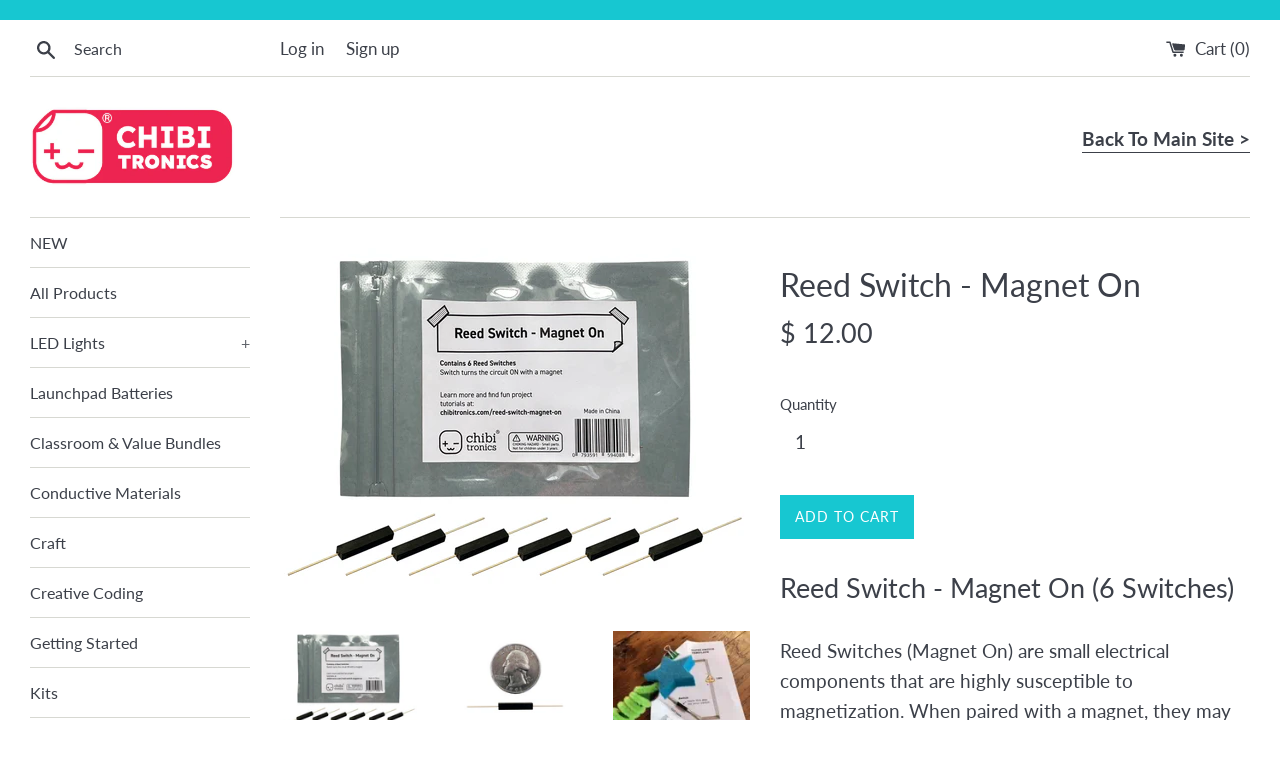

--- FILE ---
content_type: text/html; charset=utf-8
request_url: https://shop.chibitronics.com/collections/sensors-effects/products/reed-switch-magnet-on
body_size: 25159
content:
<!doctype html>
<html class="supports-no-js" lang="en">
<head>

  
  
<meta name="google-site-verification" content="3ytehyRJ6RmvdMMJuu5SzdPnpN7iAasd2VBcqnz8_HY" />
  <meta charset="utf-8">
  <meta http-equiv="X-UA-Compatible" content="IE=edge,chrome=1">
  <meta name="viewport" content="width=device-width,initial-scale=1">
  <meta name="theme-color" content="">
  <link rel="canonical" href="https://shop.chibitronics.com/products/reed-switch-magnet-on">

  
    <link rel="shortcut icon" href="//shop.chibitronics.com/cdn/shop/files/chibiface_red-noR_9abcd59e-a8d5-4edf-aafa-1f9d6c7b215c_32x32.png?v=1675104656" type="image/png" />
  

  <title>
  Reed Switch - Magnet On &ndash; Chibitronics Inc.
  </title>

  
    <meta name="description" content="Reed Switch - Magnet On (6 Switches) Reed Switches (Magnet On) are small electrical components that are highly susceptible to magnetization. When paired with a magnet, they may be used to add interactivity and &quot;magic&quot; to paper circuit projects! When a Reed Switch (Magnet On) is added to your circuit, electricity will n">
  

  



















<!-- /snippets/social-meta-tags.liquid -->








<meta property="og:site_name" content="Chibitronics Inc.">
<meta property="og:url" content="https://shop.chibitronics.com/products/reed-switch-magnet-on">
<meta property="og:title" content="Reed Switch - Magnet On">
<meta property="og:type" content="product">
<meta property="og:description" content="Reed Switch - Magnet On (6 Switches) Reed Switches (Magnet On) are small electrical components that are highly susceptible to magnetization. When paired with a magnet, they may be used to add interactivity and &quot;magic&quot; to paper circuit projects! When a Reed Switch (Magnet On) is added to your circuit, electricity will n">

  <meta property="og:price:amount" content="12.00">
  <meta property="og:price:currency" content="USD">

<meta property="og:image" content="http://shop.chibitronics.com/cdn/shop/products/Shopifyreedswitchpackage_1200x1200.jpg?v=1667509123"><meta property="og:image" content="http://shop.chibitronics.com/cdn/shop/products/Shopifyreedswitchquarter_1200x1200.jpg?v=1667509124"><meta property="og:image" content="http://shop.chibitronics.com/cdn/shop/products/fancy-wand-circuit-SQUARE_1200x1200.gif?v=1668196412">
<meta property="og:image:secure_url" content="https://shop.chibitronics.com/cdn/shop/products/Shopifyreedswitchpackage_1200x1200.jpg?v=1667509123"><meta property="og:image:secure_url" content="https://shop.chibitronics.com/cdn/shop/products/Shopifyreedswitchquarter_1200x1200.jpg?v=1667509124"><meta property="og:image:secure_url" content="https://shop.chibitronics.com/cdn/shop/products/fancy-wand-circuit-SQUARE_1200x1200.gif?v=1668196412">


<meta name="twitter:card" content="summary_large_image">
<meta name="twitter:title" content="Reed Switch - Magnet On">
<meta name="twitter:description" content="Reed Switch - Magnet On (6 Switches) Reed Switches (Magnet On) are small electrical components that are highly susceptible to magnetization. When paired with a magnet, they may be used to add interactivity and &quot;magic&quot; to paper circuit projects! When a Reed Switch (Magnet On) is added to your circuit, electricity will n">


  <script>
    document.documentElement.className = document.documentElement.className.replace('supports-no-js', 'supports-js');

    var theme = {
      mapStrings: {
        addressError: "Error looking up that address",
        addressNoResults: "No results for that address",
        addressQueryLimit: "You have exceeded the Google API usage limit. Consider upgrading to a \u003ca href=\"https:\/\/developers.google.com\/maps\/premium\/usage-limits\"\u003ePremium Plan\u003c\/a\u003e.",
        authError: "There was a problem authenticating your Google Maps account."
      }
    }
  </script>

  <link href="//shop.chibitronics.com/cdn/shop/t/9/assets/theme.scss.css?v=138536496315245414601762789042" rel="stylesheet" type="text/css" media="all" />

  <script src="https://smarteucookiebanner.upsell-apps.com/gdpr_adapter.js?shop=chibitronics.myshopify.com" type="application/javascript"></script>
  <script>window.performance && window.performance.mark && window.performance.mark('shopify.content_for_header.start');</script><meta name="google-site-verification" content="I6do59JNsuly-3Bx60xUwvLt1fbv0OsXjrPKxJt_BkQ">
<meta name="facebook-domain-verification" content="a5j0zq7cdpchw30973s0glum91umm3">
<meta name="google-site-verification" content="I6do59JNsuly-3Bx60xUwvLt1fbv0OsXjrPKxJt_BkQ">
<meta id="shopify-digital-wallet" name="shopify-digital-wallet" content="/8477164/digital_wallets/dialog">
<meta name="shopify-checkout-api-token" content="a362111f79fe80788cc737d56d90357d">
<meta id="in-context-paypal-metadata" data-shop-id="8477164" data-venmo-supported="false" data-environment="production" data-locale="en_US" data-paypal-v4="true" data-currency="USD">
<link rel="alternate" type="application/json+oembed" href="https://shop.chibitronics.com/products/reed-switch-magnet-on.oembed">
<script async="async" src="/checkouts/internal/preloads.js?locale=en-US"></script>
<link rel="preconnect" href="https://shop.app" crossorigin="anonymous">
<script async="async" src="https://shop.app/checkouts/internal/preloads.js?locale=en-US&shop_id=8477164" crossorigin="anonymous"></script>
<script id="apple-pay-shop-capabilities" type="application/json">{"shopId":8477164,"countryCode":"US","currencyCode":"USD","merchantCapabilities":["supports3DS"],"merchantId":"gid:\/\/shopify\/Shop\/8477164","merchantName":"Chibitronics Inc.","requiredBillingContactFields":["postalAddress","email","phone"],"requiredShippingContactFields":["postalAddress","email","phone"],"shippingType":"shipping","supportedNetworks":["visa","masterCard","amex","discover","elo","jcb"],"total":{"type":"pending","label":"Chibitronics Inc.","amount":"1.00"},"shopifyPaymentsEnabled":true,"supportsSubscriptions":true}</script>
<script id="shopify-features" type="application/json">{"accessToken":"a362111f79fe80788cc737d56d90357d","betas":["rich-media-storefront-analytics"],"domain":"shop.chibitronics.com","predictiveSearch":true,"shopId":8477164,"locale":"en"}</script>
<script>var Shopify = Shopify || {};
Shopify.shop = "chibitronics.myshopify.com";
Shopify.locale = "en";
Shopify.currency = {"active":"USD","rate":"1.0"};
Shopify.country = "US";
Shopify.theme = {"name":"iTG -Swymgr of 2020 New Site with WC-WHOLESALE ON","id":146707317038,"schema_name":"Simple","schema_version":"11.1.9","theme_store_id":null,"role":"main"};
Shopify.theme.handle = "null";
Shopify.theme.style = {"id":null,"handle":null};
Shopify.cdnHost = "shop.chibitronics.com/cdn";
Shopify.routes = Shopify.routes || {};
Shopify.routes.root = "/";</script>
<script type="module">!function(o){(o.Shopify=o.Shopify||{}).modules=!0}(window);</script>
<script>!function(o){function n(){var o=[];function n(){o.push(Array.prototype.slice.apply(arguments))}return n.q=o,n}var t=o.Shopify=o.Shopify||{};t.loadFeatures=n(),t.autoloadFeatures=n()}(window);</script>
<script>
  window.ShopifyPay = window.ShopifyPay || {};
  window.ShopifyPay.apiHost = "shop.app\/pay";
  window.ShopifyPay.redirectState = null;
</script>
<script id="shop-js-analytics" type="application/json">{"pageType":"product"}</script>
<script defer="defer" async type="module" src="//shop.chibitronics.com/cdn/shopifycloud/shop-js/modules/v2/client.init-shop-cart-sync_BT-GjEfc.en.esm.js"></script>
<script defer="defer" async type="module" src="//shop.chibitronics.com/cdn/shopifycloud/shop-js/modules/v2/chunk.common_D58fp_Oc.esm.js"></script>
<script defer="defer" async type="module" src="//shop.chibitronics.com/cdn/shopifycloud/shop-js/modules/v2/chunk.modal_xMitdFEc.esm.js"></script>
<script type="module">
  await import("//shop.chibitronics.com/cdn/shopifycloud/shop-js/modules/v2/client.init-shop-cart-sync_BT-GjEfc.en.esm.js");
await import("//shop.chibitronics.com/cdn/shopifycloud/shop-js/modules/v2/chunk.common_D58fp_Oc.esm.js");
await import("//shop.chibitronics.com/cdn/shopifycloud/shop-js/modules/v2/chunk.modal_xMitdFEc.esm.js");

  window.Shopify.SignInWithShop?.initShopCartSync?.({"fedCMEnabled":true,"windoidEnabled":true});

</script>
<script>
  window.Shopify = window.Shopify || {};
  if (!window.Shopify.featureAssets) window.Shopify.featureAssets = {};
  window.Shopify.featureAssets['shop-js'] = {"shop-cart-sync":["modules/v2/client.shop-cart-sync_DZOKe7Ll.en.esm.js","modules/v2/chunk.common_D58fp_Oc.esm.js","modules/v2/chunk.modal_xMitdFEc.esm.js"],"init-fed-cm":["modules/v2/client.init-fed-cm_B6oLuCjv.en.esm.js","modules/v2/chunk.common_D58fp_Oc.esm.js","modules/v2/chunk.modal_xMitdFEc.esm.js"],"shop-cash-offers":["modules/v2/client.shop-cash-offers_D2sdYoxE.en.esm.js","modules/v2/chunk.common_D58fp_Oc.esm.js","modules/v2/chunk.modal_xMitdFEc.esm.js"],"shop-login-button":["modules/v2/client.shop-login-button_QeVjl5Y3.en.esm.js","modules/v2/chunk.common_D58fp_Oc.esm.js","modules/v2/chunk.modal_xMitdFEc.esm.js"],"pay-button":["modules/v2/client.pay-button_DXTOsIq6.en.esm.js","modules/v2/chunk.common_D58fp_Oc.esm.js","modules/v2/chunk.modal_xMitdFEc.esm.js"],"shop-button":["modules/v2/client.shop-button_DQZHx9pm.en.esm.js","modules/v2/chunk.common_D58fp_Oc.esm.js","modules/v2/chunk.modal_xMitdFEc.esm.js"],"avatar":["modules/v2/client.avatar_BTnouDA3.en.esm.js"],"init-windoid":["modules/v2/client.init-windoid_CR1B-cfM.en.esm.js","modules/v2/chunk.common_D58fp_Oc.esm.js","modules/v2/chunk.modal_xMitdFEc.esm.js"],"init-shop-for-new-customer-accounts":["modules/v2/client.init-shop-for-new-customer-accounts_C_vY_xzh.en.esm.js","modules/v2/client.shop-login-button_QeVjl5Y3.en.esm.js","modules/v2/chunk.common_D58fp_Oc.esm.js","modules/v2/chunk.modal_xMitdFEc.esm.js"],"init-shop-email-lookup-coordinator":["modules/v2/client.init-shop-email-lookup-coordinator_BI7n9ZSv.en.esm.js","modules/v2/chunk.common_D58fp_Oc.esm.js","modules/v2/chunk.modal_xMitdFEc.esm.js"],"init-shop-cart-sync":["modules/v2/client.init-shop-cart-sync_BT-GjEfc.en.esm.js","modules/v2/chunk.common_D58fp_Oc.esm.js","modules/v2/chunk.modal_xMitdFEc.esm.js"],"shop-toast-manager":["modules/v2/client.shop-toast-manager_DiYdP3xc.en.esm.js","modules/v2/chunk.common_D58fp_Oc.esm.js","modules/v2/chunk.modal_xMitdFEc.esm.js"],"init-customer-accounts":["modules/v2/client.init-customer-accounts_D9ZNqS-Q.en.esm.js","modules/v2/client.shop-login-button_QeVjl5Y3.en.esm.js","modules/v2/chunk.common_D58fp_Oc.esm.js","modules/v2/chunk.modal_xMitdFEc.esm.js"],"init-customer-accounts-sign-up":["modules/v2/client.init-customer-accounts-sign-up_iGw4briv.en.esm.js","modules/v2/client.shop-login-button_QeVjl5Y3.en.esm.js","modules/v2/chunk.common_D58fp_Oc.esm.js","modules/v2/chunk.modal_xMitdFEc.esm.js"],"shop-follow-button":["modules/v2/client.shop-follow-button_CqMgW2wH.en.esm.js","modules/v2/chunk.common_D58fp_Oc.esm.js","modules/v2/chunk.modal_xMitdFEc.esm.js"],"checkout-modal":["modules/v2/client.checkout-modal_xHeaAweL.en.esm.js","modules/v2/chunk.common_D58fp_Oc.esm.js","modules/v2/chunk.modal_xMitdFEc.esm.js"],"shop-login":["modules/v2/client.shop-login_D91U-Q7h.en.esm.js","modules/v2/chunk.common_D58fp_Oc.esm.js","modules/v2/chunk.modal_xMitdFEc.esm.js"],"lead-capture":["modules/v2/client.lead-capture_BJmE1dJe.en.esm.js","modules/v2/chunk.common_D58fp_Oc.esm.js","modules/v2/chunk.modal_xMitdFEc.esm.js"],"payment-terms":["modules/v2/client.payment-terms_Ci9AEqFq.en.esm.js","modules/v2/chunk.common_D58fp_Oc.esm.js","modules/v2/chunk.modal_xMitdFEc.esm.js"]};
</script>
<script>(function() {
  var isLoaded = false;
  function asyncLoad() {
    if (isLoaded) return;
    isLoaded = true;
    var urls = ["https:\/\/upsells.boldapps.net\/v2_ui\/js\/UpsellTracker.js?shop=chibitronics.myshopify.com","https:\/\/upsells.boldapps.net\/v2_ui\/js\/upsell.js?shop=chibitronics.myshopify.com","https:\/\/smarteucookiebanner.upsell-apps.com\/script_tag.js?shop=chibitronics.myshopify.com","https:\/\/chimpstatic.com\/mcjs-connected\/js\/users\/e2f11470f087679db7e001c11\/6bca1a22dc94b3d4f9edc42c9.js?shop=chibitronics.myshopify.com"];
    for (var i = 0; i < urls.length; i++) {
      var s = document.createElement('script');
      s.type = 'text/javascript';
      s.async = true;
      s.src = urls[i];
      var x = document.getElementsByTagName('script')[0];
      x.parentNode.insertBefore(s, x);
    }
  };
  if(window.attachEvent) {
    window.attachEvent('onload', asyncLoad);
  } else {
    window.addEventListener('load', asyncLoad, false);
  }
})();</script>
<script id="__st">var __st={"a":8477164,"offset":-28800,"reqid":"40464f4a-1c18-4201-878c-03dae69ec5e9-1769091616","pageurl":"shop.chibitronics.com\/collections\/sensors-effects\/products\/reed-switch-magnet-on","u":"51874df37474","p":"product","rtyp":"product","rid":7991825203502};</script>
<script>window.ShopifyPaypalV4VisibilityTracking = true;</script>
<script id="captcha-bootstrap">!function(){'use strict';const t='contact',e='account',n='new_comment',o=[[t,t],['blogs',n],['comments',n],[t,'customer']],c=[[e,'customer_login'],[e,'guest_login'],[e,'recover_customer_password'],[e,'create_customer']],r=t=>t.map((([t,e])=>`form[action*='/${t}']:not([data-nocaptcha='true']) input[name='form_type'][value='${e}']`)).join(','),a=t=>()=>t?[...document.querySelectorAll(t)].map((t=>t.form)):[];function s(){const t=[...o],e=r(t);return a(e)}const i='password',u='form_key',d=['recaptcha-v3-token','g-recaptcha-response','h-captcha-response',i],f=()=>{try{return window.sessionStorage}catch{return}},m='__shopify_v',_=t=>t.elements[u];function p(t,e,n=!1){try{const o=window.sessionStorage,c=JSON.parse(o.getItem(e)),{data:r}=function(t){const{data:e,action:n}=t;return t[m]||n?{data:e,action:n}:{data:t,action:n}}(c);for(const[e,n]of Object.entries(r))t.elements[e]&&(t.elements[e].value=n);n&&o.removeItem(e)}catch(o){console.error('form repopulation failed',{error:o})}}const l='form_type',E='cptcha';function T(t){t.dataset[E]=!0}const w=window,h=w.document,L='Shopify',v='ce_forms',y='captcha';let A=!1;((t,e)=>{const n=(g='f06e6c50-85a8-45c8-87d0-21a2b65856fe',I='https://cdn.shopify.com/shopifycloud/storefront-forms-hcaptcha/ce_storefront_forms_captcha_hcaptcha.v1.5.2.iife.js',D={infoText:'Protected by hCaptcha',privacyText:'Privacy',termsText:'Terms'},(t,e,n)=>{const o=w[L][v],c=o.bindForm;if(c)return c(t,g,e,D).then(n);var r;o.q.push([[t,g,e,D],n]),r=I,A||(h.body.append(Object.assign(h.createElement('script'),{id:'captcha-provider',async:!0,src:r})),A=!0)});var g,I,D;w[L]=w[L]||{},w[L][v]=w[L][v]||{},w[L][v].q=[],w[L][y]=w[L][y]||{},w[L][y].protect=function(t,e){n(t,void 0,e),T(t)},Object.freeze(w[L][y]),function(t,e,n,w,h,L){const[v,y,A,g]=function(t,e,n){const i=e?o:[],u=t?c:[],d=[...i,...u],f=r(d),m=r(i),_=r(d.filter((([t,e])=>n.includes(e))));return[a(f),a(m),a(_),s()]}(w,h,L),I=t=>{const e=t.target;return e instanceof HTMLFormElement?e:e&&e.form},D=t=>v().includes(t);t.addEventListener('submit',(t=>{const e=I(t);if(!e)return;const n=D(e)&&!e.dataset.hcaptchaBound&&!e.dataset.recaptchaBound,o=_(e),c=g().includes(e)&&(!o||!o.value);(n||c)&&t.preventDefault(),c&&!n&&(function(t){try{if(!f())return;!function(t){const e=f();if(!e)return;const n=_(t);if(!n)return;const o=n.value;o&&e.removeItem(o)}(t);const e=Array.from(Array(32),(()=>Math.random().toString(36)[2])).join('');!function(t,e){_(t)||t.append(Object.assign(document.createElement('input'),{type:'hidden',name:u})),t.elements[u].value=e}(t,e),function(t,e){const n=f();if(!n)return;const o=[...t.querySelectorAll(`input[type='${i}']`)].map((({name:t})=>t)),c=[...d,...o],r={};for(const[a,s]of new FormData(t).entries())c.includes(a)||(r[a]=s);n.setItem(e,JSON.stringify({[m]:1,action:t.action,data:r}))}(t,e)}catch(e){console.error('failed to persist form',e)}}(e),e.submit())}));const S=(t,e)=>{t&&!t.dataset[E]&&(n(t,e.some((e=>e===t))),T(t))};for(const o of['focusin','change'])t.addEventListener(o,(t=>{const e=I(t);D(e)&&S(e,y())}));const B=e.get('form_key'),M=e.get(l),P=B&&M;t.addEventListener('DOMContentLoaded',(()=>{const t=y();if(P)for(const e of t)e.elements[l].value===M&&p(e,B);[...new Set([...A(),...v().filter((t=>'true'===t.dataset.shopifyCaptcha))])].forEach((e=>S(e,t)))}))}(h,new URLSearchParams(w.location.search),n,t,e,['guest_login'])})(!0,!0)}();</script>
<script integrity="sha256-4kQ18oKyAcykRKYeNunJcIwy7WH5gtpwJnB7kiuLZ1E=" data-source-attribution="shopify.loadfeatures" defer="defer" src="//shop.chibitronics.com/cdn/shopifycloud/storefront/assets/storefront/load_feature-a0a9edcb.js" crossorigin="anonymous"></script>
<script crossorigin="anonymous" defer="defer" src="//shop.chibitronics.com/cdn/shopifycloud/storefront/assets/shopify_pay/storefront-65b4c6d7.js?v=20250812"></script>
<script data-source-attribution="shopify.dynamic_checkout.dynamic.init">var Shopify=Shopify||{};Shopify.PaymentButton=Shopify.PaymentButton||{isStorefrontPortableWallets:!0,init:function(){window.Shopify.PaymentButton.init=function(){};var t=document.createElement("script");t.src="https://shop.chibitronics.com/cdn/shopifycloud/portable-wallets/latest/portable-wallets.en.js",t.type="module",document.head.appendChild(t)}};
</script>
<script data-source-attribution="shopify.dynamic_checkout.buyer_consent">
  function portableWalletsHideBuyerConsent(e){var t=document.getElementById("shopify-buyer-consent"),n=document.getElementById("shopify-subscription-policy-button");t&&n&&(t.classList.add("hidden"),t.setAttribute("aria-hidden","true"),n.removeEventListener("click",e))}function portableWalletsShowBuyerConsent(e){var t=document.getElementById("shopify-buyer-consent"),n=document.getElementById("shopify-subscription-policy-button");t&&n&&(t.classList.remove("hidden"),t.removeAttribute("aria-hidden"),n.addEventListener("click",e))}window.Shopify?.PaymentButton&&(window.Shopify.PaymentButton.hideBuyerConsent=portableWalletsHideBuyerConsent,window.Shopify.PaymentButton.showBuyerConsent=portableWalletsShowBuyerConsent);
</script>
<script data-source-attribution="shopify.dynamic_checkout.cart.bootstrap">document.addEventListener("DOMContentLoaded",(function(){function t(){return document.querySelector("shopify-accelerated-checkout-cart, shopify-accelerated-checkout")}if(t())Shopify.PaymentButton.init();else{new MutationObserver((function(e,n){t()&&(Shopify.PaymentButton.init(),n.disconnect())})).observe(document.body,{childList:!0,subtree:!0})}}));
</script>
<link id="shopify-accelerated-checkout-styles" rel="stylesheet" media="screen" href="https://shop.chibitronics.com/cdn/shopifycloud/portable-wallets/latest/accelerated-checkout-backwards-compat.css" crossorigin="anonymous">
<style id="shopify-accelerated-checkout-cart">
        #shopify-buyer-consent {
  margin-top: 1em;
  display: inline-block;
  width: 100%;
}

#shopify-buyer-consent.hidden {
  display: none;
}

#shopify-subscription-policy-button {
  background: none;
  border: none;
  padding: 0;
  text-decoration: underline;
  font-size: inherit;
  cursor: pointer;
}

#shopify-subscription-policy-button::before {
  box-shadow: none;
}

      </style>

<script>window.performance && window.performance.mark && window.performance.mark('shopify.content_for_header.end');</script>

<script>window.BOLD = window.BOLD || {};
    window.BOLD.common = window.BOLD.common || {};
    window.BOLD.common.Shopify = window.BOLD.common.Shopify || {};
    window.BOLD.common.Shopify.shop = {
      domain: 'shop.chibitronics.com',
      permanent_domain: 'chibitronics.myshopify.com',
      url: 'https://shop.chibitronics.com',
      secure_url: 'https://shop.chibitronics.com',
      money_format: "$ {{amount}}",
      currency: "USD"
    };
    window.BOLD.common.Shopify.customer = {
      id: null,
      tags: null,
    };
    window.BOLD.common.Shopify.cart = {"note":null,"attributes":{},"original_total_price":0,"total_price":0,"total_discount":0,"total_weight":0.0,"item_count":0,"items":[],"requires_shipping":false,"currency":"USD","items_subtotal_price":0,"cart_level_discount_applications":[],"checkout_charge_amount":0};
    window.BOLD.common.template = 'product';window.BOLD.common.Shopify.formatMoney = function(money, format) {
        function n(t, e) {
            return "undefined" == typeof t ? e : t
        }
        function r(t, e, r, i) {
            if (e = n(e, 2),
                r = n(r, ","),
                i = n(i, "."),
            isNaN(t) || null == t)
                return 0;
            t = (t / 100).toFixed(e);
            var o = t.split(".")
                , a = o[0].replace(/(\d)(?=(\d\d\d)+(?!\d))/g, "$1" + r)
                , s = o[1] ? i + o[1] : "";
            return a + s
        }
        "string" == typeof money && (money = money.replace(".", ""));
        var i = ""
            , o = /\{\{\s*(\w+)\s*\}\}/
            , a = format || window.BOLD.common.Shopify.shop.money_format || window.Shopify.money_format || "$ {{ amount }}";
        switch (a.match(o)[1]) {
            case "amount":
                i = r(money, 2, ",", ".");
                break;
            case "amount_no_decimals":
                i = r(money, 0, ",", ".");
                break;
            case "amount_with_comma_separator":
                i = r(money, 2, ".", ",");
                break;
            case "amount_no_decimals_with_comma_separator":
                i = r(money, 0, ".", ",");
                break;
            case "amount_with_space_separator":
                i = r(money, 2, " ", ",");
                break;
            case "amount_no_decimals_with_space_separator":
                i = r(money, 0, " ", ",");
                break;
            case "amount_with_apostrophe_separator":
                i = r(money, 2, "'", ".");
                break;
        }
        return a.replace(o, i);
    };
    window.BOLD.common.Shopify.saveProduct = function (handle, product) {
      if (typeof handle === 'string' && typeof window.BOLD.common.Shopify.products[handle] === 'undefined') {
        if (typeof product === 'number') {
          window.BOLD.common.Shopify.handles[product] = handle;
          product = { id: product };
        }
        window.BOLD.common.Shopify.products[handle] = product;
      }
    };
    window.BOLD.common.Shopify.saveVariant = function (variant_id, variant) {
      if (typeof variant_id === 'number' && typeof window.BOLD.common.Shopify.variants[variant_id] === 'undefined') {
        window.BOLD.common.Shopify.variants[variant_id] = variant;
      }
    };window.BOLD.common.Shopify.products = window.BOLD.common.Shopify.products || {};
    window.BOLD.common.Shopify.variants = window.BOLD.common.Shopify.variants || {};
    window.BOLD.common.Shopify.handles = window.BOLD.common.Shopify.handles || {};window.BOLD.common.Shopify.handle = "reed-switch-magnet-on"
window.BOLD.common.Shopify.saveProduct("reed-switch-magnet-on", 7991825203502);window.BOLD.common.Shopify.saveVariant(43711158026542, { product_id: 7991825203502, product_handle: "reed-switch-magnet-on", price: 1200, group_id: '', csp_metafield: {}});window.BOLD.apps_installed = {"Product Discount":1,"Product Upsell":3} || {};window.BOLD.common.Shopify.metafields = window.BOLD.common.Shopify.metafields || {};window.BOLD.common.Shopify.metafields["bold_rp"] = {};window.BOLD.common.Shopify.metafields["bold_csp_defaults"] = {};window.BOLD.common.cacheParams = window.BOLD.common.cacheParams || {};
</script>

<link href="//shop.chibitronics.com/cdn/shop/t/9/assets/bold-upsell.css?v=51915886505602322711679363533" rel="stylesheet" type="text/css" media="all" />
<link href="//shop.chibitronics.com/cdn/shop/t/9/assets/bold-upsell-custom.css?v=150135899998303055901679363533" rel="stylesheet" type="text/css" media="all" />
<script>
</script><script src="//shop.chibitronics.com/cdn/shop/t/9/assets/jquery-1.11.0.min.js?v=32460426840832490021679363533" type="text/javascript"></script>
  <script src="//shop.chibitronics.com/cdn/shop/t/9/assets/modernizr.min.js?v=44044439420609591321679363533" type="text/javascript"></script>

  <script src="//shop.chibitronics.com/cdn/shop/t/9/assets/lazysizes.min.js?v=155223123402716617051679363533" async="async"></script>

  
  
  <meta name="facebook-domain-verification" content="a5j0zq7cdpchw30973s0glum91umm3" />

    <script>
    (function (c, s, q, u, a, r, e) {
        c.hj=c.hj||function(){(c.hj.q=c.hj.q||[]).push(arguments)};
        c._hjSettings = { hjid: a };
        r = s.getElementsByTagName('head')[0];
        e = s.createElement('script');
        e.async = true;
        e.src = q + c._hjSettings.hjid + u;
        r.appendChild(e);
    })(window, document, 'https://static.hj.contentsquare.net/c/csq-', '.js', 5338609);
</script>
  
<link href="https://monorail-edge.shopifysvc.com" rel="dns-prefetch">
<script>(function(){if ("sendBeacon" in navigator && "performance" in window) {try {var session_token_from_headers = performance.getEntriesByType('navigation')[0].serverTiming.find(x => x.name == '_s').description;} catch {var session_token_from_headers = undefined;}var session_cookie_matches = document.cookie.match(/_shopify_s=([^;]*)/);var session_token_from_cookie = session_cookie_matches && session_cookie_matches.length === 2 ? session_cookie_matches[1] : "";var session_token = session_token_from_headers || session_token_from_cookie || "";function handle_abandonment_event(e) {var entries = performance.getEntries().filter(function(entry) {return /monorail-edge.shopifysvc.com/.test(entry.name);});if (!window.abandonment_tracked && entries.length === 0) {window.abandonment_tracked = true;var currentMs = Date.now();var navigation_start = performance.timing.navigationStart;var payload = {shop_id: 8477164,url: window.location.href,navigation_start,duration: currentMs - navigation_start,session_token,page_type: "product"};window.navigator.sendBeacon("https://monorail-edge.shopifysvc.com/v1/produce", JSON.stringify({schema_id: "online_store_buyer_site_abandonment/1.1",payload: payload,metadata: {event_created_at_ms: currentMs,event_sent_at_ms: currentMs}}));}}window.addEventListener('pagehide', handle_abandonment_event);}}());</script>
<script id="web-pixels-manager-setup">(function e(e,d,r,n,o){if(void 0===o&&(o={}),!Boolean(null===(a=null===(i=window.Shopify)||void 0===i?void 0:i.analytics)||void 0===a?void 0:a.replayQueue)){var i,a;window.Shopify=window.Shopify||{};var t=window.Shopify;t.analytics=t.analytics||{};var s=t.analytics;s.replayQueue=[],s.publish=function(e,d,r){return s.replayQueue.push([e,d,r]),!0};try{self.performance.mark("wpm:start")}catch(e){}var l=function(){var e={modern:/Edge?\/(1{2}[4-9]|1[2-9]\d|[2-9]\d{2}|\d{4,})\.\d+(\.\d+|)|Firefox\/(1{2}[4-9]|1[2-9]\d|[2-9]\d{2}|\d{4,})\.\d+(\.\d+|)|Chrom(ium|e)\/(9{2}|\d{3,})\.\d+(\.\d+|)|(Maci|X1{2}).+ Version\/(15\.\d+|(1[6-9]|[2-9]\d|\d{3,})\.\d+)([,.]\d+|)( \(\w+\)|)( Mobile\/\w+|) Safari\/|Chrome.+OPR\/(9{2}|\d{3,})\.\d+\.\d+|(CPU[ +]OS|iPhone[ +]OS|CPU[ +]iPhone|CPU IPhone OS|CPU iPad OS)[ +]+(15[._]\d+|(1[6-9]|[2-9]\d|\d{3,})[._]\d+)([._]\d+|)|Android:?[ /-](13[3-9]|1[4-9]\d|[2-9]\d{2}|\d{4,})(\.\d+|)(\.\d+|)|Android.+Firefox\/(13[5-9]|1[4-9]\d|[2-9]\d{2}|\d{4,})\.\d+(\.\d+|)|Android.+Chrom(ium|e)\/(13[3-9]|1[4-9]\d|[2-9]\d{2}|\d{4,})\.\d+(\.\d+|)|SamsungBrowser\/([2-9]\d|\d{3,})\.\d+/,legacy:/Edge?\/(1[6-9]|[2-9]\d|\d{3,})\.\d+(\.\d+|)|Firefox\/(5[4-9]|[6-9]\d|\d{3,})\.\d+(\.\d+|)|Chrom(ium|e)\/(5[1-9]|[6-9]\d|\d{3,})\.\d+(\.\d+|)([\d.]+$|.*Safari\/(?![\d.]+ Edge\/[\d.]+$))|(Maci|X1{2}).+ Version\/(10\.\d+|(1[1-9]|[2-9]\d|\d{3,})\.\d+)([,.]\d+|)( \(\w+\)|)( Mobile\/\w+|) Safari\/|Chrome.+OPR\/(3[89]|[4-9]\d|\d{3,})\.\d+\.\d+|(CPU[ +]OS|iPhone[ +]OS|CPU[ +]iPhone|CPU IPhone OS|CPU iPad OS)[ +]+(10[._]\d+|(1[1-9]|[2-9]\d|\d{3,})[._]\d+)([._]\d+|)|Android:?[ /-](13[3-9]|1[4-9]\d|[2-9]\d{2}|\d{4,})(\.\d+|)(\.\d+|)|Mobile Safari.+OPR\/([89]\d|\d{3,})\.\d+\.\d+|Android.+Firefox\/(13[5-9]|1[4-9]\d|[2-9]\d{2}|\d{4,})\.\d+(\.\d+|)|Android.+Chrom(ium|e)\/(13[3-9]|1[4-9]\d|[2-9]\d{2}|\d{4,})\.\d+(\.\d+|)|Android.+(UC? ?Browser|UCWEB|U3)[ /]?(15\.([5-9]|\d{2,})|(1[6-9]|[2-9]\d|\d{3,})\.\d+)\.\d+|SamsungBrowser\/(5\.\d+|([6-9]|\d{2,})\.\d+)|Android.+MQ{2}Browser\/(14(\.(9|\d{2,})|)|(1[5-9]|[2-9]\d|\d{3,})(\.\d+|))(\.\d+|)|K[Aa][Ii]OS\/(3\.\d+|([4-9]|\d{2,})\.\d+)(\.\d+|)/},d=e.modern,r=e.legacy,n=navigator.userAgent;return n.match(d)?"modern":n.match(r)?"legacy":"unknown"}(),u="modern"===l?"modern":"legacy",c=(null!=n?n:{modern:"",legacy:""})[u],f=function(e){return[e.baseUrl,"/wpm","/b",e.hashVersion,"modern"===e.buildTarget?"m":"l",".js"].join("")}({baseUrl:d,hashVersion:r,buildTarget:u}),m=function(e){var d=e.version,r=e.bundleTarget,n=e.surface,o=e.pageUrl,i=e.monorailEndpoint;return{emit:function(e){var a=e.status,t=e.errorMsg,s=(new Date).getTime(),l=JSON.stringify({metadata:{event_sent_at_ms:s},events:[{schema_id:"web_pixels_manager_load/3.1",payload:{version:d,bundle_target:r,page_url:o,status:a,surface:n,error_msg:t},metadata:{event_created_at_ms:s}}]});if(!i)return console&&console.warn&&console.warn("[Web Pixels Manager] No Monorail endpoint provided, skipping logging."),!1;try{return self.navigator.sendBeacon.bind(self.navigator)(i,l)}catch(e){}var u=new XMLHttpRequest;try{return u.open("POST",i,!0),u.setRequestHeader("Content-Type","text/plain"),u.send(l),!0}catch(e){return console&&console.warn&&console.warn("[Web Pixels Manager] Got an unhandled error while logging to Monorail."),!1}}}}({version:r,bundleTarget:l,surface:e.surface,pageUrl:self.location.href,monorailEndpoint:e.monorailEndpoint});try{o.browserTarget=l,function(e){var d=e.src,r=e.async,n=void 0===r||r,o=e.onload,i=e.onerror,a=e.sri,t=e.scriptDataAttributes,s=void 0===t?{}:t,l=document.createElement("script"),u=document.querySelector("head"),c=document.querySelector("body");if(l.async=n,l.src=d,a&&(l.integrity=a,l.crossOrigin="anonymous"),s)for(var f in s)if(Object.prototype.hasOwnProperty.call(s,f))try{l.dataset[f]=s[f]}catch(e){}if(o&&l.addEventListener("load",o),i&&l.addEventListener("error",i),u)u.appendChild(l);else{if(!c)throw new Error("Did not find a head or body element to append the script");c.appendChild(l)}}({src:f,async:!0,onload:function(){if(!function(){var e,d;return Boolean(null===(d=null===(e=window.Shopify)||void 0===e?void 0:e.analytics)||void 0===d?void 0:d.initialized)}()){var d=window.webPixelsManager.init(e)||void 0;if(d){var r=window.Shopify.analytics;r.replayQueue.forEach((function(e){var r=e[0],n=e[1],o=e[2];d.publishCustomEvent(r,n,o)})),r.replayQueue=[],r.publish=d.publishCustomEvent,r.visitor=d.visitor,r.initialized=!0}}},onerror:function(){return m.emit({status:"failed",errorMsg:"".concat(f," has failed to load")})},sri:function(e){var d=/^sha384-[A-Za-z0-9+/=]+$/;return"string"==typeof e&&d.test(e)}(c)?c:"",scriptDataAttributes:o}),m.emit({status:"loading"})}catch(e){m.emit({status:"failed",errorMsg:(null==e?void 0:e.message)||"Unknown error"})}}})({shopId: 8477164,storefrontBaseUrl: "https://shop.chibitronics.com",extensionsBaseUrl: "https://extensions.shopifycdn.com/cdn/shopifycloud/web-pixels-manager",monorailEndpoint: "https://monorail-edge.shopifysvc.com/unstable/produce_batch",surface: "storefront-renderer",enabledBetaFlags: ["2dca8a86"],webPixelsConfigList: [{"id":"853311790","configuration":"{\"config\":\"{\\\"pixel_id\\\":\\\"GT-TX5H42Z\\\",\\\"google_tag_ids\\\":[\\\"GT-TX5H42Z\\\"],\\\"target_country\\\":\\\"US\\\",\\\"gtag_events\\\":[{\\\"type\\\":\\\"view_item\\\",\\\"action_label\\\":\\\"MC-S4GTT0HQYX\\\"},{\\\"type\\\":\\\"purchase\\\",\\\"action_label\\\":\\\"MC-S4GTT0HQYX\\\"},{\\\"type\\\":\\\"page_view\\\",\\\"action_label\\\":\\\"MC-S4GTT0HQYX\\\"}],\\\"enable_monitoring_mode\\\":false}\"}","eventPayloadVersion":"v1","runtimeContext":"OPEN","scriptVersion":"b2a88bafab3e21179ed38636efcd8a93","type":"APP","apiClientId":1780363,"privacyPurposes":[],"dataSharingAdjustments":{"protectedCustomerApprovalScopes":["read_customer_address","read_customer_email","read_customer_name","read_customer_personal_data","read_customer_phone"]}},{"id":"376832302","configuration":"{\"pixel_id\":\"766539664763163\",\"pixel_type\":\"facebook_pixel\",\"metaapp_system_user_token\":\"-\"}","eventPayloadVersion":"v1","runtimeContext":"OPEN","scriptVersion":"ca16bc87fe92b6042fbaa3acc2fbdaa6","type":"APP","apiClientId":2329312,"privacyPurposes":["ANALYTICS","MARKETING","SALE_OF_DATA"],"dataSharingAdjustments":{"protectedCustomerApprovalScopes":["read_customer_address","read_customer_email","read_customer_name","read_customer_personal_data","read_customer_phone"]}},{"id":"163479854","eventPayloadVersion":"v1","runtimeContext":"LAX","scriptVersion":"1","type":"CUSTOM","privacyPurposes":["MARKETING"],"name":"Meta pixel (migrated)"},{"id":"170361134","eventPayloadVersion":"v1","runtimeContext":"LAX","scriptVersion":"1","type":"CUSTOM","privacyPurposes":["ANALYTICS"],"name":"Google Analytics tag (migrated)"},{"id":"shopify-app-pixel","configuration":"{}","eventPayloadVersion":"v1","runtimeContext":"STRICT","scriptVersion":"0450","apiClientId":"shopify-pixel","type":"APP","privacyPurposes":["ANALYTICS","MARKETING"]},{"id":"shopify-custom-pixel","eventPayloadVersion":"v1","runtimeContext":"LAX","scriptVersion":"0450","apiClientId":"shopify-pixel","type":"CUSTOM","privacyPurposes":["ANALYTICS","MARKETING"]}],isMerchantRequest: false,initData: {"shop":{"name":"Chibitronics Inc.","paymentSettings":{"currencyCode":"USD"},"myshopifyDomain":"chibitronics.myshopify.com","countryCode":"US","storefrontUrl":"https:\/\/shop.chibitronics.com"},"customer":null,"cart":null,"checkout":null,"productVariants":[{"price":{"amount":12.0,"currencyCode":"USD"},"product":{"title":"Reed Switch - Magnet On","vendor":"Chibitronics","id":"7991825203502","untranslatedTitle":"Reed Switch - Magnet On","url":"\/products\/reed-switch-magnet-on","type":""},"id":"43711158026542","image":{"src":"\/\/shop.chibitronics.com\/cdn\/shop\/products\/Shopifyreedswitchpackage.jpg?v=1667509123"},"sku":"0793591594088","title":"Default Title","untranslatedTitle":"Default Title"}],"purchasingCompany":null},},"https://shop.chibitronics.com/cdn","fcfee988w5aeb613cpc8e4bc33m6693e112",{"modern":"","legacy":""},{"shopId":"8477164","storefrontBaseUrl":"https:\/\/shop.chibitronics.com","extensionBaseUrl":"https:\/\/extensions.shopifycdn.com\/cdn\/shopifycloud\/web-pixels-manager","surface":"storefront-renderer","enabledBetaFlags":"[\"2dca8a86\"]","isMerchantRequest":"false","hashVersion":"fcfee988w5aeb613cpc8e4bc33m6693e112","publish":"custom","events":"[[\"page_viewed\",{}],[\"product_viewed\",{\"productVariant\":{\"price\":{\"amount\":12.0,\"currencyCode\":\"USD\"},\"product\":{\"title\":\"Reed Switch - Magnet On\",\"vendor\":\"Chibitronics\",\"id\":\"7991825203502\",\"untranslatedTitle\":\"Reed Switch - Magnet On\",\"url\":\"\/products\/reed-switch-magnet-on\",\"type\":\"\"},\"id\":\"43711158026542\",\"image\":{\"src\":\"\/\/shop.chibitronics.com\/cdn\/shop\/products\/Shopifyreedswitchpackage.jpg?v=1667509123\"},\"sku\":\"0793591594088\",\"title\":\"Default Title\",\"untranslatedTitle\":\"Default Title\"}}]]"});</script><script>
  window.ShopifyAnalytics = window.ShopifyAnalytics || {};
  window.ShopifyAnalytics.meta = window.ShopifyAnalytics.meta || {};
  window.ShopifyAnalytics.meta.currency = 'USD';
  var meta = {"product":{"id":7991825203502,"gid":"gid:\/\/shopify\/Product\/7991825203502","vendor":"Chibitronics","type":"","handle":"reed-switch-magnet-on","variants":[{"id":43711158026542,"price":1200,"name":"Reed Switch - Magnet On","public_title":null,"sku":"0793591594088"}],"remote":false},"page":{"pageType":"product","resourceType":"product","resourceId":7991825203502,"requestId":"40464f4a-1c18-4201-878c-03dae69ec5e9-1769091616"}};
  for (var attr in meta) {
    window.ShopifyAnalytics.meta[attr] = meta[attr];
  }
</script>
<script class="analytics">
  (function () {
    var customDocumentWrite = function(content) {
      var jquery = null;

      if (window.jQuery) {
        jquery = window.jQuery;
      } else if (window.Checkout && window.Checkout.$) {
        jquery = window.Checkout.$;
      }

      if (jquery) {
        jquery('body').append(content);
      }
    };

    var hasLoggedConversion = function(token) {
      if (token) {
        return document.cookie.indexOf('loggedConversion=' + token) !== -1;
      }
      return false;
    }

    var setCookieIfConversion = function(token) {
      if (token) {
        var twoMonthsFromNow = new Date(Date.now());
        twoMonthsFromNow.setMonth(twoMonthsFromNow.getMonth() + 2);

        document.cookie = 'loggedConversion=' + token + '; expires=' + twoMonthsFromNow;
      }
    }

    var trekkie = window.ShopifyAnalytics.lib = window.trekkie = window.trekkie || [];
    if (trekkie.integrations) {
      return;
    }
    trekkie.methods = [
      'identify',
      'page',
      'ready',
      'track',
      'trackForm',
      'trackLink'
    ];
    trekkie.factory = function(method) {
      return function() {
        var args = Array.prototype.slice.call(arguments);
        args.unshift(method);
        trekkie.push(args);
        return trekkie;
      };
    };
    for (var i = 0; i < trekkie.methods.length; i++) {
      var key = trekkie.methods[i];
      trekkie[key] = trekkie.factory(key);
    }
    trekkie.load = function(config) {
      trekkie.config = config || {};
      trekkie.config.initialDocumentCookie = document.cookie;
      var first = document.getElementsByTagName('script')[0];
      var script = document.createElement('script');
      script.type = 'text/javascript';
      script.onerror = function(e) {
        var scriptFallback = document.createElement('script');
        scriptFallback.type = 'text/javascript';
        scriptFallback.onerror = function(error) {
                var Monorail = {
      produce: function produce(monorailDomain, schemaId, payload) {
        var currentMs = new Date().getTime();
        var event = {
          schema_id: schemaId,
          payload: payload,
          metadata: {
            event_created_at_ms: currentMs,
            event_sent_at_ms: currentMs
          }
        };
        return Monorail.sendRequest("https://" + monorailDomain + "/v1/produce", JSON.stringify(event));
      },
      sendRequest: function sendRequest(endpointUrl, payload) {
        // Try the sendBeacon API
        if (window && window.navigator && typeof window.navigator.sendBeacon === 'function' && typeof window.Blob === 'function' && !Monorail.isIos12()) {
          var blobData = new window.Blob([payload], {
            type: 'text/plain'
          });

          if (window.navigator.sendBeacon(endpointUrl, blobData)) {
            return true;
          } // sendBeacon was not successful

        } // XHR beacon

        var xhr = new XMLHttpRequest();

        try {
          xhr.open('POST', endpointUrl);
          xhr.setRequestHeader('Content-Type', 'text/plain');
          xhr.send(payload);
        } catch (e) {
          console.log(e);
        }

        return false;
      },
      isIos12: function isIos12() {
        return window.navigator.userAgent.lastIndexOf('iPhone; CPU iPhone OS 12_') !== -1 || window.navigator.userAgent.lastIndexOf('iPad; CPU OS 12_') !== -1;
      }
    };
    Monorail.produce('monorail-edge.shopifysvc.com',
      'trekkie_storefront_load_errors/1.1',
      {shop_id: 8477164,
      theme_id: 146707317038,
      app_name: "storefront",
      context_url: window.location.href,
      source_url: "//shop.chibitronics.com/cdn/s/trekkie.storefront.1bbfab421998800ff09850b62e84b8915387986d.min.js"});

        };
        scriptFallback.async = true;
        scriptFallback.src = '//shop.chibitronics.com/cdn/s/trekkie.storefront.1bbfab421998800ff09850b62e84b8915387986d.min.js';
        first.parentNode.insertBefore(scriptFallback, first);
      };
      script.async = true;
      script.src = '//shop.chibitronics.com/cdn/s/trekkie.storefront.1bbfab421998800ff09850b62e84b8915387986d.min.js';
      first.parentNode.insertBefore(script, first);
    };
    trekkie.load(
      {"Trekkie":{"appName":"storefront","development":false,"defaultAttributes":{"shopId":8477164,"isMerchantRequest":null,"themeId":146707317038,"themeCityHash":"12633722779644641785","contentLanguage":"en","currency":"USD","eventMetadataId":"8b13790d-cb45-4742-a803-8386ddcc8da0"},"isServerSideCookieWritingEnabled":true,"monorailRegion":"shop_domain","enabledBetaFlags":["65f19447"]},"Session Attribution":{},"S2S":{"facebookCapiEnabled":false,"source":"trekkie-storefront-renderer","apiClientId":580111}}
    );

    var loaded = false;
    trekkie.ready(function() {
      if (loaded) return;
      loaded = true;

      window.ShopifyAnalytics.lib = window.trekkie;

      var originalDocumentWrite = document.write;
      document.write = customDocumentWrite;
      try { window.ShopifyAnalytics.merchantGoogleAnalytics.call(this); } catch(error) {};
      document.write = originalDocumentWrite;

      window.ShopifyAnalytics.lib.page(null,{"pageType":"product","resourceType":"product","resourceId":7991825203502,"requestId":"40464f4a-1c18-4201-878c-03dae69ec5e9-1769091616","shopifyEmitted":true});

      var match = window.location.pathname.match(/checkouts\/(.+)\/(thank_you|post_purchase)/)
      var token = match? match[1]: undefined;
      if (!hasLoggedConversion(token)) {
        setCookieIfConversion(token);
        window.ShopifyAnalytics.lib.track("Viewed Product",{"currency":"USD","variantId":43711158026542,"productId":7991825203502,"productGid":"gid:\/\/shopify\/Product\/7991825203502","name":"Reed Switch - Magnet On","price":"12.00","sku":"0793591594088","brand":"Chibitronics","variant":null,"category":"","nonInteraction":true,"remote":false},undefined,undefined,{"shopifyEmitted":true});
      window.ShopifyAnalytics.lib.track("monorail:\/\/trekkie_storefront_viewed_product\/1.1",{"currency":"USD","variantId":43711158026542,"productId":7991825203502,"productGid":"gid:\/\/shopify\/Product\/7991825203502","name":"Reed Switch - Magnet On","price":"12.00","sku":"0793591594088","brand":"Chibitronics","variant":null,"category":"","nonInteraction":true,"remote":false,"referer":"https:\/\/shop.chibitronics.com\/collections\/sensors-effects\/products\/reed-switch-magnet-on"});
      }
    });


        var eventsListenerScript = document.createElement('script');
        eventsListenerScript.async = true;
        eventsListenerScript.src = "//shop.chibitronics.com/cdn/shopifycloud/storefront/assets/shop_events_listener-3da45d37.js";
        document.getElementsByTagName('head')[0].appendChild(eventsListenerScript);

})();</script>
  <script>
  if (!window.ga || (window.ga && typeof window.ga !== 'function')) {
    window.ga = function ga() {
      (window.ga.q = window.ga.q || []).push(arguments);
      if (window.Shopify && window.Shopify.analytics && typeof window.Shopify.analytics.publish === 'function') {
        window.Shopify.analytics.publish("ga_stub_called", {}, {sendTo: "google_osp_migration"});
      }
      console.error("Shopify's Google Analytics stub called with:", Array.from(arguments), "\nSee https://help.shopify.com/manual/promoting-marketing/pixels/pixel-migration#google for more information.");
    };
    if (window.Shopify && window.Shopify.analytics && typeof window.Shopify.analytics.publish === 'function') {
      window.Shopify.analytics.publish("ga_stub_initialized", {}, {sendTo: "google_osp_migration"});
    }
  }
</script>
<script
  defer
  src="https://shop.chibitronics.com/cdn/shopifycloud/perf-kit/shopify-perf-kit-3.0.4.min.js"
  data-application="storefront-renderer"
  data-shop-id="8477164"
  data-render-region="gcp-us-central1"
  data-page-type="product"
  data-theme-instance-id="146707317038"
  data-theme-name="Simple"
  data-theme-version="11.1.9"
  data-monorail-region="shop_domain"
  data-resource-timing-sampling-rate="10"
  data-shs="true"
  data-shs-beacon="true"
  data-shs-export-with-fetch="true"
  data-shs-logs-sample-rate="1"
  data-shs-beacon-endpoint="https://shop.chibitronics.com/api/collect"
></script>
</head>

<body id="reed-switch-magnet-on" class="template-product">

  <a class="in-page-link visually-hidden skip-link" href="#MainContent">Skip to content</a>

  <div id="shopify-section-header" class="shopify-section">

  <style>
    .site-header__logo {
      width: 205px;
    }
    #HeaderLogoWrapper {
      max-width: 205px !important;
    }
  </style>
  <style>
    .announcement-bar--link:hover {
      

      
        background-color: #19d8e3;
      
    }
  </style>

  
    <a href="/collections/sale" class="announcement-bar announcement-bar--link">
  

    <p class="announcement-bar__message site-wrapper"></p>

  
    </a>
  


<div class="site-wrapper">
  <div class="top-bar grid">

    <div class="grid__item medium-up--one-fifth small--one-half">
      <div class="top-bar__search">
        <a href="/search" class="medium-up--hide">
          <svg aria-hidden="true" focusable="false" role="presentation" class="icon icon-search" viewBox="0 0 20 20"><path fill="#444" d="M18.64 17.02l-5.31-5.31c.81-1.08 1.26-2.43 1.26-3.87C14.5 4.06 11.44 1 7.75 1S1 4.06 1 7.75s3.06 6.75 6.75 6.75c1.44 0 2.79-.45 3.87-1.26l5.31 5.31c.45.45 1.26.54 1.71.09.45-.36.45-1.17 0-1.62zM3.25 7.75c0-2.52 1.98-4.5 4.5-4.5s4.5 1.98 4.5 4.5-1.98 4.5-4.5 4.5-4.5-1.98-4.5-4.5z"/></svg>
        </a>
        <form action="/search" method="get" class="search-bar small--hide" role="search">
          
          <button type="submit" class="search-bar__submit">
            <svg aria-hidden="true" focusable="false" role="presentation" class="icon icon-search" viewBox="0 0 20 20"><path fill="#444" d="M18.64 17.02l-5.31-5.31c.81-1.08 1.26-2.43 1.26-3.87C14.5 4.06 11.44 1 7.75 1S1 4.06 1 7.75s3.06 6.75 6.75 6.75c1.44 0 2.79-.45 3.87-1.26l5.31 5.31c.45.45 1.26.54 1.71.09.45-.36.45-1.17 0-1.62zM3.25 7.75c0-2.52 1.98-4.5 4.5-4.5s4.5 1.98 4.5 4.5-1.98 4.5-4.5 4.5-4.5-1.98-4.5-4.5z"/></svg>
            <span class="icon__fallback-text">Search</span>
          </button>
          <input type="search" name="q" class="search-bar__input" value="" placeholder="Search" aria-label="Search">
        </form>
      </div>
    </div>

    
      <div class="grid__item medium-up--two-fifths small--hide">
        <span class="customer-links small--hide">
          
            <a href="/account/login" id="customer_login_link">Log in</a>
            <span class="vertical-divider"></span>
            <a href="/account/register" id="customer_register_link">Sign up</a>
          
        </span>
      </div>
    

    <div class="grid__item  medium-up--two-fifths  small--one-half text-right">
      <a href="/cart" class="site-header__cart">
        <svg aria-hidden="true" focusable="false" role="presentation" class="icon icon-cart" viewBox="0 0 20 20"><path fill="#444" d="M18.936 5.564c-.144-.175-.35-.207-.55-.207h-.003L6.774 4.286c-.272 0-.417.089-.491.18-.079.096-.16.263-.094.585l2.016 5.705c.163.407.642.673 1.068.673h8.401c.433 0 .854-.285.941-.725l.484-4.571c.045-.221-.015-.388-.163-.567z"/><path fill="#444" d="M17.107 12.5H7.659L4.98 4.117l-.362-1.059c-.138-.401-.292-.559-.695-.559H.924c-.411 0-.748.303-.748.714s.337.714.748.714h2.413l3.002 9.48c.126.38.295.52.942.52h9.825c.411 0 .748-.303.748-.714s-.336-.714-.748-.714zM10.424 16.23a1.498 1.498 0 1 1-2.997 0 1.498 1.498 0 0 1 2.997 0zM16.853 16.23a1.498 1.498 0 1 1-2.997 0 1.498 1.498 0 0 1 2.997 0z"/></svg>
        <span class="small--hide">
          Cart
          (<span id="CartCount">0</span>)
        </span>
      </a>
    </div>
  </div>

  <hr class="small--hide hr--border">

  <header class="site-header grid medium-up--grid--table" role="banner">
    <div class="grid__item small--text-center">
      <div itemscope itemtype="http://schema.org/Organization">
        

          <div id="HeaderLogoWrapper" class="supports-js">
            <a href="/" itemprop="url" style="padding-top:38.311279143037176%; display: block;">
              <img id="HeaderLogo"
                   class="lazyload"
                   src="//shop.chibitronics.com/cdn/shop/files/Chibitronics_logo_2022_red_150x150.png?v=1675103621"
                   data-src="//shop.chibitronics.com/cdn/shop/files/Chibitronics_logo_2022_red_{width}x.png?v=1675103621"
                   data-widths="[180, 360, 540, 720, 900, 1080, 1296, 1512, 1728, 2048]"
                   data-aspectratio="1.3333333333333333"
                   data-sizes="auto"
                   alt="Chibitronics Inc."
                   itemprop="logo">
            </a>
          </div>
          <noscript>
            
            <a href="/" itemprop="url">
              <img class="site-header__logo" src="//shop.chibitronics.com/cdn/shop/files/Chibitronics_logo_2022_red_205x.png?v=1675103621"
              srcset="//shop.chibitronics.com/cdn/shop/files/Chibitronics_logo_2022_red_205x.png?v=1675103621 1x, //shop.chibitronics.com/cdn/shop/files/Chibitronics_logo_2022_red_205x@2x.png?v=1675103621 2x"
              alt="Chibitronics Inc."
              itemprop="logo">
            </a>
          </noscript>
          
        
      </div>
    </div>
    
      <div class="grid__item medium-up--text-right small--text-center">
        <div class="rte tagline">
          <p><a href="http://chibitronics.com" title="http://chibitronics.com"><strong>Back To Main Site &gt;</strong></a></p>
        </div>
      </div>
    
  </header>
</div>




</div>

    

  <div class="site-wrapper">

    <div class="grid">

      <div id="shopify-section-sidebar" class="shopify-section"><div data-section-id="sidebar" data-section-type="sidebar-section">
  <nav class="grid__item small--text-center medium-up--one-fifth" role="navigation">
    <hr class="hr--small medium-up--hide">
    <button id="ToggleMobileMenu" class="mobile-menu-icon medium-up--hide" aria-haspopup="true" aria-owns="SiteNav">
      <span class="line"></span>
      <span class="line"></span>
      <span class="line"></span>
      <span class="line"></span>
      <span class="icon__fallback-text">Menu</span>
    </button>
    <div id="SiteNav" class="site-nav" role="menu">
      <ul class="list--nav">
        

          
            <li class="site-nav__item">
              <a href="https://shop.chibitronics.com/collections/new" class="site-nav__link">NEW</a>
            </li>
          
        

          
            <li class="site-nav__item">
              <a href="/collections/all" class="site-nav__link">All Products</a>
            </li>
          
        

          
            

            

            <li class="site-nav--has-submenu site-nav__item">
              <button class="site-nav__link btn--link site-nav__expand" aria-expanded="false" aria-controls="Collapsible-3">
                LED Lights
                <span class="site-nav__link__text" aria-hidden="true">+</span>
              </button>
              <ul id="Collapsible-3" class="site-nav__submenu site-nav__submenu--collapsed" aria-hidden="true" style="display: none;">
                

                    <li >
                      <a href="/collections/launchpad-leds-level-1" class="site-nav__link">Launchpad LED - Level 1</a>
                    </li>
                  
                

                    <li >
                      <a href="/collections/circuit-stickers" class="site-nav__link">Circuit Stickers - Level 2</a>
                    </li>
                  
                

                    <li >
                      <a href="/collections/through-hole-leds-level-3" class="site-nav__link">Through-Hole - Level 3</a>
                    </li>
                  
                
              </ul>
            </li>
          
        

          
            <li class="site-nav__item">
              <a href="https://shop.chibitronics.com/collections/launchpad-batteries" class="site-nav__link">Launchpad Batteries</a>
            </li>
          
        

          
            <li class="site-nav__item">
              <a href="/collections/classroom" class="site-nav__link">Classroom &amp; Value Bundles</a>
            </li>
          
        

          
            <li class="site-nav__item">
              <a href="/collections/connectors-materials" class="site-nav__link">Conductive Materials</a>
            </li>
          
        

          
            <li class="site-nav__item">
              <a href="/collections/craft" class="site-nav__link">Craft</a>
            </li>
          
        

          
            <li class="site-nav__item">
              <a href="/collections/advanced-stickers" class="site-nav__link">Creative Coding</a>
            </li>
          
        

          
            <li class="site-nav__item">
              <a href="/collections/getting-started" class="site-nav__link">Getting Started</a>
            </li>
          
        

          
            <li class="site-nav__item">
              <a href="/collections/kits" class="site-nav__link">Kits</a>
            </li>
          
        

          
            <li class="site-nav__item">
              <a href="/collections/sale" class="site-nav__link">Sale</a>
            </li>
          
        

          
            <li class="site-nav__item site-nav--active">
              <a href="/collections/sensors-effects" class="site-nav__link" aria-current="page">Sensors &amp; Effects</a>
            </li>
          
        
        
          
            <li>
              <a href="/account/login" class="site-nav__link site-nav--account medium-up--hide">Log in</a>
            </li>
            <li>
              <a href="/account/register" class="site-nav__link site-nav--account medium-up--hide">Sign up</a>
            </li>
          
        
      </ul>
      <ul class="list--inline social-links">
        
        
        
        
        
        
        
        
        
        
        
      </ul>
    </div>
    <hr class="medium-up--hide hr--small ">
  </nav>
</div>




</div>

      <main class="main-content grid__item medium-up--four-fifths" id="MainContent" role="main">
        
          <hr class="hr--border-top small--hide">
        
        
        

<div id="shopify-section-product-template" class="shopify-section">



















<!-- /templates/product.liquid -->
<div itemscope itemtype="http://schema.org/Product" id="ProductSection" data-section-id="product-template" data-section-type="product-template" data-image-zoom-type="zoom-in" data-show-extra-tab="false" data-extra-tab-content="" data-cart-enable-ajax="true" data-enable-history-state="true">

  <meta itemprop="name" content="Reed Switch - Magnet On">
  <meta itemprop="url" content="https://shop.chibitronics.com/products/reed-switch-magnet-on">
  <meta itemprop="image" content="//shop.chibitronics.com/cdn/shop/products/Shopifyreedswitchpackage_grande.jpg?v=1667509123">

  
  
<div class="grid product-single">

    <div class="grid__item medium-up--one-half">
      

        
<style>
  

  @media screen and (min-width: 750px) { 
    #ProductImage-39800191123758 {
      max-width: 720px;
      max-height: 540.0px;
    }
    #ProductImageWrapper-39800191123758 {
      max-width: 720px;
    }
   } 

  
    
    @media screen and (max-width: 749px) {
      #ProductImage-39800191123758 {
        max-width: 720px;
        max-height: 720px;
      }
      #ProductImageWrapper-39800191123758 {
        max-width: 720px;
      }
    }
  
</style>


        <div id="ProductImageWrapper-39800191123758" class="product-single__featured-image-wrapper supports-js" data-image-id="39800191123758">
          <div class="product-single__photos" data-image-id="39800191123758" style="padding-top:75.0%;">
            <img id="ProductImage-39800191123758"
                 class="product-single__photo lazyload"
                  data-zoom="//shop.chibitronics.com/cdn/shop/products/Shopifyreedswitchpackage_1024x1024.jpg?v=1667509123"
                 src="//shop.chibitronics.com/cdn/shop/products/Shopifyreedswitchpackage_200x200.jpg?v=1667509123"
                 data-src="//shop.chibitronics.com/cdn/shop/products/Shopifyreedswitchpackage_{width}x.jpg?v=1667509123"
                 data-widths="[180, 360, 470, 600, 750, 940, 1080, 1296, 1512, 1728, 2048]"
                 data-aspectratio="1.3333333333333333"
                 data-sizes="auto"
                 alt="Reed Switch - Magnet On">
          </div>
          
        </div>
      

        
<style>
  

  @media screen and (min-width: 750px) { 
    #ProductImage-39800191156526 {
      max-width: 720px;
      max-height: 540.0px;
    }
    #ProductImageWrapper-39800191156526 {
      max-width: 720px;
    }
   } 

  
    
    @media screen and (max-width: 749px) {
      #ProductImage-39800191156526 {
        max-width: 720px;
        max-height: 720px;
      }
      #ProductImageWrapper-39800191156526 {
        max-width: 720px;
      }
    }
  
</style>


        <div id="ProductImageWrapper-39800191156526" class="product-single__featured-image-wrapper supports-js hidden" data-image-id="39800191156526">
          <div class="product-single__photos" data-image-id="39800191156526" style="padding-top:75.0%;">
            <img id="ProductImage-39800191156526"
                 class="product-single__photo lazyload lazypreload"
                  data-zoom="//shop.chibitronics.com/cdn/shop/products/Shopifyreedswitchquarter_1024x1024.jpg?v=1667509124"
                 src="//shop.chibitronics.com/cdn/shop/products/Shopifyreedswitchquarter_200x200.jpg?v=1667509124"
                 data-src="//shop.chibitronics.com/cdn/shop/products/Shopifyreedswitchquarter_{width}x.jpg?v=1667509124"
                 data-widths="[180, 360, 470, 600, 750, 940, 1080, 1296, 1512, 1728, 2048]"
                 data-aspectratio="1.3333333333333333"
                 data-sizes="auto"
                 alt="Reed Switch - Magnet On">
          </div>
          
        </div>
      

        
<style>
  

  @media screen and (min-width: 750px) { 
    #ProductImage-39843347497262 {
      max-width: 336px;
      max-height: 336px;
    }
    #ProductImageWrapper-39843347497262 {
      max-width: 336px;
    }
   } 

  
    
    @media screen and (max-width: 749px) {
      #ProductImage-39843347497262 {
        max-width: 336px;
        max-height: 720px;
      }
      #ProductImageWrapper-39843347497262 {
        max-width: 336px;
      }
    }
  
</style>


        <div id="ProductImageWrapper-39843347497262" class="product-single__featured-image-wrapper supports-js hidden" data-image-id="39843347497262">
          <div class="product-single__photos" data-image-id="39843347497262" style="padding-top:100.0%;">
            <img id="ProductImage-39843347497262"
                 class="product-single__photo lazyload lazypreload"
                  data-zoom="//shop.chibitronics.com/cdn/shop/products/fancy-wand-circuit-SQUARE_1024x1024.gif?v=1668196412"
                 src="//shop.chibitronics.com/cdn/shop/products/fancy-wand-circuit-SQUARE_200x200.gif?v=1668196412"
                 data-src="//shop.chibitronics.com/cdn/shop/products/fancy-wand-circuit-SQUARE_{width}x.gif?v=1668196412"
                 data-widths="[180, 360, 470, 600, 750, 940, 1080, 1296, 1512, 1728, 2048]"
                 data-aspectratio="1.0"
                 data-sizes="auto"
                 alt="Reed Switch - Magnet On">
          </div>
          
        </div>
      

      <noscript>
        <img src="//shop.chibitronics.com/cdn/shop/products/Shopifyreedswitchpackage_grande.jpg?v=1667509123" alt="Reed Switch - Magnet On">
      </noscript>

      
        <ul class="product-single__thumbnails grid grid--uniform" id="ProductThumbs">

          

          
<li class="grid__item small--one-third medium-up--one-third">
              <a href="//shop.chibitronics.com/cdn/shop/products/Shopifyreedswitchpackage_grande.jpg?v=1667509123" class="product-single__thumbnail" data-image-id="39800191123758">
                <img src="//shop.chibitronics.com/cdn/shop/products/Shopifyreedswitchpackage_compact.jpg?v=1667509123" alt="Reed Switch - Magnet On">
              </a>
            </li>
          
<li class="grid__item small--one-third medium-up--one-third">
              <a href="//shop.chibitronics.com/cdn/shop/products/Shopifyreedswitchquarter_grande.jpg?v=1667509124" class="product-single__thumbnail" data-image-id="39800191156526">
                <img src="//shop.chibitronics.com/cdn/shop/products/Shopifyreedswitchquarter_compact.jpg?v=1667509124" alt="Reed Switch - Magnet On">
              </a>
            </li>
          
<li class="grid__item small--one-third medium-up--one-third">
              <a href="//shop.chibitronics.com/cdn/shop/products/fancy-wand-circuit-SQUARE_grande.gif?v=1668196412" class="product-single__thumbnail" data-image-id="39843347497262">
                <img src="//shop.chibitronics.com/cdn/shop/products/fancy-wand-circuit-SQUARE_compact.gif?v=1668196412" alt="Reed Switch - Magnet On">
              </a>
            </li>
          

        </ul>
      

      
    </div>

    <div class="grid__item medium-up--one-half">
      <div class="product-single__meta small--text-center">
        <h1 class="product-single__title" itemprop="name">Reed Switch - Magnet On</h1>

        

        <div itemprop="offers" itemscope itemtype="http://schema.org/Offer">
          <meta itemprop="priceCurrency" content="USD">

          <link itemprop="availability" href="http://schema.org/InStock">

          <p class="product-single__prices">
            
              <span class="visually-hidden">Regular price</span>
            
            <span id="ProductPrice" class="product-single__price" itemprop="price" content="12.0">
              $ 12.00
            </span>

            

            
          </p><form method="post" action="/cart/add" id="product_form_7991825203502" accept-charset="UTF-8" class="product-form product-form--default-variant-only" enctype="multipart/form-data"><input type="hidden" name="form_type" value="product" /><input type="hidden" name="utf8" value="✓" />
            <select name="id" id="ProductSelect-product-template" class="product-single__variants">
              




















                
                  <option  selected="selected"  data-sku="0793591594088" value="43711158026542">Default Title - $ 12.00 USD</option>
                
              
            </select>

            
              <div class="product-single__quantity">
                <label for="Quantity">Quantity</label>
                <input type="number" id="Quantity" name="quantity" value="1" min="1">
              </div>
            

            <div class="product-single__cart-submit-wrapper">
              <button type="submit" name="add" id="AddToCart" class="btn product-single__cart-submit" data-cart-url="/cart">
                <span id="AddToCartText">Add to Cart</span>
              </button>
              
            </div>

          <input type="hidden" name="product-id" value="7991825203502" /><input type="hidden" name="section-id" value="product-template" /></form>

        </div>

        

  
    
      <div class="product-single__description rte" itemprop="description">
        <h2>Reed Switch - Magnet On (6 Switches)</h2>
<p>Reed Switches (Magnet On) are small electrical components that are highly susceptible to magnetization. When paired with a magnet, they may be used to add interactivity and "magic" to paper circuit projects!</p>
<p>When a Reed Switch (Magnet On) is added to your circuit, electricity will not flow unless a magnet is placed nearby. This allows you to use a magnet (sold separately) to trigger surprising special effects!</p>
<p><strong>Includes:</strong></p>
<ul>
<li>1 x pack of Reed Switches (Magnet On)
<ul>
<li>6 Reed Switches per pack
<ul>
<li>Dimensions: 5/8 in wide x 1/8 in deep x 1/8 in high</li>
</ul>
</li>
</ul>
</li>
</ul>
<p><strong>About this item</strong></p>
<ul>
<li>May be integrated into a paper circuit to add interactivity triggered by a magnet (not included)</li>
</ul>
<p> </p>
<p><span style="font-size: 0.875rem;">To learn more about how Reed Switches (Magnet On) work, and how to use them in your products, visit: <a title="How to use Reed Switches (magnet on)" href="https://chibitronics.com/how-to/reed-switches/">Magical Magnets: Intro to Reed Switches (Magnet On)</a></span><span style="font-size: 0.875rem;"></span></p>
<p> </p>
<p><span style="font-size: 0.875rem;">POWER, LIGHTS, and CONNECTORS NOT INCLUDED</span><span style="font-size: 0.875rem;"></span></p>
<p>POWER up with a Chibitronics <a href="https://shop.chibitronics.com/collections/launchpad-batteries" title="Launchpad Battery">Launchpad Battery</a>. </p>
<p>May be used with LIGHTS, including Chibitronics <a href="https://shop.chibitronics.com/collections/launchpad-leds-level-1" title="Launchpad LEDs">Launchpad LEDs</a>, <a href="https://shop.chibitronics.com/collections/circuit-stickers" title="Circuit Sticker LEDs">Circuit Sticker LEDs</a>, and <a href="https://shop.chibitronics.com/collections/through-hole-leds-level-3" title="Through-Hole LEDs">Through-Hole LEDs</a> (with optional <a href="https://shop.chibitronics.com/products/conductive-resistor-stickers-regular-130-sticker-pack?_pos=1&amp;_sid=d53ecc698&amp;_ss=r" title="Resistor Stickers">Resistor Stickers)</a>.</p>
<p>POWER up with a Chibitronics <a href="https://shop.chibitronics.com/collections/launchpad-batteries" title="Launchpad Battery">Launchpad Battery</a>. Or choose a power source that best fits your project. Also compatible with 3 volt coin cell batteries and any 3V to 5V power source, including AA and AAA battery 4.5V power packs and 5V USB power. </p>
<p>CONNECT to power source with <a href="https://shop.chibitronics.com/products/conductive-fabric-tape-copy?_pos=1&amp;_sid=405704407&amp;_ss=r" title="Conductive Fabric Tape Spool">Conductive Fabric Tape Spool</a> or <a href="https://shop.chibitronics.com/collections/connectors-materials/products/conductive-fabric-strips" title="Conductive Fabric Tape Strips">Conductive Fabric Strips</a>. Also compatible with alligator clips and <a href="https://shop.chibitronics.com/collections/connectors-materials/products/copper-tape-copy" title="Conductive Copper Tape Spool">Conductive Copper Tape.</a></p>
<p><a title="Steam Learning with Chibitronics" href="https://chibitronics.com/education/">LEARN ABOUT CIRCUITS</a> - Chibitronics LED lights are a great way to explore basic circuits. A great tool for homeschooling and classroom activities for education. Great for paper crafting for the Holidays, birthdays and special events. Learn about circuits and electronics. </p>
<p>Item Code: E006</p>
<p>UPC: 7935915944088</p>
      </div>
    
  


        

        
      </div>
    </div>

  </div>

  
</div>


  <script type="application/json" id="ProductJson-product-template">












	{"id":7991825203502,"title":"Reed Switch - Magnet On","handle":"reed-switch-magnet-on","description":"\u003ch2\u003eReed Switch - Magnet On (6 Switches)\u003c\/h2\u003e\n\u003cp\u003eReed Switches (Magnet On) are small electrical components that are highly susceptible to magnetization. When paired with a magnet, they may be used to add interactivity and \"magic\" to paper circuit projects!\u003c\/p\u003e\n\u003cp\u003eWhen a Reed Switch (Magnet On) is added to your circuit, electricity will not flow unless a magnet is placed nearby. This allows you to use a magnet (sold separately) to trigger surprising special effects!\u003c\/p\u003e\n\u003cp\u003e\u003cstrong\u003eIncludes:\u003c\/strong\u003e\u003c\/p\u003e\n\u003cul\u003e\n\u003cli\u003e1 x pack of Reed Switches (Magnet On)\n\u003cul\u003e\n\u003cli\u003e6 Reed Switches per pack\n\u003cul\u003e\n\u003cli\u003eDimensions: 5\/8 in wide x 1\/8 in deep x 1\/8 in high\u003c\/li\u003e\n\u003c\/ul\u003e\n\u003c\/li\u003e\n\u003c\/ul\u003e\n\u003c\/li\u003e\n\u003c\/ul\u003e\n\u003cp\u003e\u003cstrong\u003eAbout this item\u003c\/strong\u003e\u003c\/p\u003e\n\u003cul\u003e\n\u003cli\u003eMay be integrated into a paper circuit to add interactivity triggered by a magnet (not included)\u003c\/li\u003e\n\u003c\/ul\u003e\n\u003cp\u003e \u003c\/p\u003e\n\u003cp\u003e\u003cspan style=\"font-size: 0.875rem;\"\u003eTo learn more about how Reed Switches (Magnet On) work, and how to use them in your products, visit: \u003ca title=\"How to use Reed Switches (magnet on)\" href=\"https:\/\/chibitronics.com\/how-to\/reed-switches\/\"\u003eMagical Magnets: Intro to Reed Switches (Magnet On)\u003c\/a\u003e\u003c\/span\u003e\u003cspan style=\"font-size: 0.875rem;\"\u003e\u003c\/span\u003e\u003c\/p\u003e\n\u003cp\u003e \u003c\/p\u003e\n\u003cp\u003e\u003cspan style=\"font-size: 0.875rem;\"\u003ePOWER, LIGHTS, and CONNECTORS NOT INCLUDED\u003c\/span\u003e\u003cspan style=\"font-size: 0.875rem;\"\u003e\u003c\/span\u003e\u003c\/p\u003e\n\u003cp\u003ePOWER up with a Chibitronics \u003ca href=\"https:\/\/shop.chibitronics.com\/collections\/launchpad-batteries\" title=\"Launchpad Battery\"\u003eLaunchpad Battery\u003c\/a\u003e. \u003c\/p\u003e\n\u003cp\u003eMay be used with LIGHTS, including Chibitronics \u003ca href=\"https:\/\/shop.chibitronics.com\/collections\/launchpad-leds-level-1\" title=\"Launchpad LEDs\"\u003eLaunchpad LEDs\u003c\/a\u003e, \u003ca href=\"https:\/\/shop.chibitronics.com\/collections\/circuit-stickers\" title=\"Circuit Sticker LEDs\"\u003eCircuit Sticker LEDs\u003c\/a\u003e, and \u003ca href=\"https:\/\/shop.chibitronics.com\/collections\/through-hole-leds-level-3\" title=\"Through-Hole LEDs\"\u003eThrough-Hole LEDs\u003c\/a\u003e (with optional \u003ca href=\"https:\/\/shop.chibitronics.com\/products\/conductive-resistor-stickers-regular-130-sticker-pack?_pos=1\u0026amp;_sid=d53ecc698\u0026amp;_ss=r\" title=\"Resistor Stickers\"\u003eResistor Stickers)\u003c\/a\u003e.\u003c\/p\u003e\n\u003cp\u003ePOWER up with a Chibitronics \u003ca href=\"https:\/\/shop.chibitronics.com\/collections\/launchpad-batteries\" title=\"Launchpad Battery\"\u003eLaunchpad Battery\u003c\/a\u003e. Or choose a power source that best fits your project. Also compatible with 3 volt coin cell batteries and any 3V to 5V power source, including AA and AAA battery 4.5V power packs and 5V USB power. \u003c\/p\u003e\n\u003cp\u003eCONNECT to power source with \u003ca href=\"https:\/\/shop.chibitronics.com\/products\/conductive-fabric-tape-copy?_pos=1\u0026amp;_sid=405704407\u0026amp;_ss=r\" title=\"Conductive Fabric Tape Spool\"\u003eConductive Fabric Tape Spool\u003c\/a\u003e or \u003ca href=\"https:\/\/shop.chibitronics.com\/collections\/connectors-materials\/products\/conductive-fabric-strips\" title=\"Conductive Fabric Tape Strips\"\u003eConductive Fabric Strips\u003c\/a\u003e. Also compatible with alligator clips and \u003ca href=\"https:\/\/shop.chibitronics.com\/collections\/connectors-materials\/products\/copper-tape-copy\" title=\"Conductive Copper Tape Spool\"\u003eConductive Copper Tape.\u003c\/a\u003e\u003c\/p\u003e\n\u003cp\u003e\u003ca title=\"Steam Learning with Chibitronics\" href=\"https:\/\/chibitronics.com\/education\/\"\u003eLEARN ABOUT CIRCUITS\u003c\/a\u003e - Chibitronics LED lights are a great way to explore basic circuits. A great tool for homeschooling and classroom activities for education. Great for paper crafting for the Holidays, birthdays and special events. Learn about circuits and electronics. \u003c\/p\u003e\n\u003cp\u003eItem Code: E006\u003c\/p\u003e\n\u003cp\u003eUPC: 7935915944088\u003c\/p\u003e","published_at":"2022-11-16T12:45:31-08:00","created_at":"2022-11-03T13:58:41-07:00","vendor":"Chibitronics","type":"","tags":["Wholesale Eligible"],"price":1200,"price_min":1200,"price_max":1200,"available":true,"price_varies":false,"compare_at_price":null,"compare_at_price_min":0,"compare_at_price_max":0,"compare_at_price_varies":false,"variants":[{"id":43711158026542,"title":"Default Title","option1":"Default Title","option2":null,"option3":null,"sku":"0793591594088","requires_shipping":true,"taxable":true,"featured_image":null,"available":true,"name":"Reed Switch - Magnet On","public_title":null,"options":["Default Title"],"price":1200,"weight":5,"compare_at_price":null,"inventory_quantity":104,"inventory_management":"shopify","inventory_policy":"deny","barcode":"0793591594088","requires_selling_plan":false,"selling_plan_allocations":[]}],"images":["\/\/shop.chibitronics.com\/cdn\/shop\/products\/Shopifyreedswitchpackage.jpg?v=1667509123","\/\/shop.chibitronics.com\/cdn\/shop\/products\/Shopifyreedswitchquarter.jpg?v=1667509124","\/\/shop.chibitronics.com\/cdn\/shop\/products\/fancy-wand-circuit-SQUARE.gif?v=1668196412"],"featured_image":"\/\/shop.chibitronics.com\/cdn\/shop\/products\/Shopifyreedswitchpackage.jpg?v=1667509123","options":["Title"],"media":[{"alt":null,"id":32122907361582,"position":1,"preview_image":{"aspect_ratio":1.333,"height":768,"width":1024,"src":"\/\/shop.chibitronics.com\/cdn\/shop\/products\/Shopifyreedswitchpackage.jpg?v=1667509123"},"aspect_ratio":1.333,"height":768,"media_type":"image","src":"\/\/shop.chibitronics.com\/cdn\/shop\/products\/Shopifyreedswitchpackage.jpg?v=1667509123","width":1024},{"alt":null,"id":32122907394350,"position":2,"preview_image":{"aspect_ratio":1.333,"height":768,"width":1024,"src":"\/\/shop.chibitronics.com\/cdn\/shop\/products\/Shopifyreedswitchquarter.jpg?v=1667509124"},"aspect_ratio":1.333,"height":768,"media_type":"image","src":"\/\/shop.chibitronics.com\/cdn\/shop\/products\/Shopifyreedswitchquarter.jpg?v=1667509124","width":1024},{"alt":null,"id":32167157956910,"position":3,"preview_image":{"aspect_ratio":1.0,"height":336,"width":336,"src":"\/\/shop.chibitronics.com\/cdn\/shop\/products\/fancy-wand-circuit-SQUARE.gif?v=1668196412"},"aspect_ratio":1.0,"height":336,"media_type":"image","src":"\/\/shop.chibitronics.com\/cdn\/shop\/products\/fancy-wand-circuit-SQUARE.gif?v=1668196412","width":336}],"requires_selling_plan":false,"selling_plan_groups":[],"content":"\u003ch2\u003eReed Switch - Magnet On (6 Switches)\u003c\/h2\u003e\n\u003cp\u003eReed Switches (Magnet On) are small electrical components that are highly susceptible to magnetization. When paired with a magnet, they may be used to add interactivity and \"magic\" to paper circuit projects!\u003c\/p\u003e\n\u003cp\u003eWhen a Reed Switch (Magnet On) is added to your circuit, electricity will not flow unless a magnet is placed nearby. This allows you to use a magnet (sold separately) to trigger surprising special effects!\u003c\/p\u003e\n\u003cp\u003e\u003cstrong\u003eIncludes:\u003c\/strong\u003e\u003c\/p\u003e\n\u003cul\u003e\n\u003cli\u003e1 x pack of Reed Switches (Magnet On)\n\u003cul\u003e\n\u003cli\u003e6 Reed Switches per pack\n\u003cul\u003e\n\u003cli\u003eDimensions: 5\/8 in wide x 1\/8 in deep x 1\/8 in high\u003c\/li\u003e\n\u003c\/ul\u003e\n\u003c\/li\u003e\n\u003c\/ul\u003e\n\u003c\/li\u003e\n\u003c\/ul\u003e\n\u003cp\u003e\u003cstrong\u003eAbout this item\u003c\/strong\u003e\u003c\/p\u003e\n\u003cul\u003e\n\u003cli\u003eMay be integrated into a paper circuit to add interactivity triggered by a magnet (not included)\u003c\/li\u003e\n\u003c\/ul\u003e\n\u003cp\u003e \u003c\/p\u003e\n\u003cp\u003e\u003cspan style=\"font-size: 0.875rem;\"\u003eTo learn more about how Reed Switches (Magnet On) work, and how to use them in your products, visit: \u003ca title=\"How to use Reed Switches (magnet on)\" href=\"https:\/\/chibitronics.com\/how-to\/reed-switches\/\"\u003eMagical Magnets: Intro to Reed Switches (Magnet On)\u003c\/a\u003e\u003c\/span\u003e\u003cspan style=\"font-size: 0.875rem;\"\u003e\u003c\/span\u003e\u003c\/p\u003e\n\u003cp\u003e \u003c\/p\u003e\n\u003cp\u003e\u003cspan style=\"font-size: 0.875rem;\"\u003ePOWER, LIGHTS, and CONNECTORS NOT INCLUDED\u003c\/span\u003e\u003cspan style=\"font-size: 0.875rem;\"\u003e\u003c\/span\u003e\u003c\/p\u003e\n\u003cp\u003ePOWER up with a Chibitronics \u003ca href=\"https:\/\/shop.chibitronics.com\/collections\/launchpad-batteries\" title=\"Launchpad Battery\"\u003eLaunchpad Battery\u003c\/a\u003e. \u003c\/p\u003e\n\u003cp\u003eMay be used with LIGHTS, including Chibitronics \u003ca href=\"https:\/\/shop.chibitronics.com\/collections\/launchpad-leds-level-1\" title=\"Launchpad LEDs\"\u003eLaunchpad LEDs\u003c\/a\u003e, \u003ca href=\"https:\/\/shop.chibitronics.com\/collections\/circuit-stickers\" title=\"Circuit Sticker LEDs\"\u003eCircuit Sticker LEDs\u003c\/a\u003e, and \u003ca href=\"https:\/\/shop.chibitronics.com\/collections\/through-hole-leds-level-3\" title=\"Through-Hole LEDs\"\u003eThrough-Hole LEDs\u003c\/a\u003e (with optional \u003ca href=\"https:\/\/shop.chibitronics.com\/products\/conductive-resistor-stickers-regular-130-sticker-pack?_pos=1\u0026amp;_sid=d53ecc698\u0026amp;_ss=r\" title=\"Resistor Stickers\"\u003eResistor Stickers)\u003c\/a\u003e.\u003c\/p\u003e\n\u003cp\u003ePOWER up with a Chibitronics \u003ca href=\"https:\/\/shop.chibitronics.com\/collections\/launchpad-batteries\" title=\"Launchpad Battery\"\u003eLaunchpad Battery\u003c\/a\u003e. Or choose a power source that best fits your project. Also compatible with 3 volt coin cell batteries and any 3V to 5V power source, including AA and AAA battery 4.5V power packs and 5V USB power. \u003c\/p\u003e\n\u003cp\u003eCONNECT to power source with \u003ca href=\"https:\/\/shop.chibitronics.com\/products\/conductive-fabric-tape-copy?_pos=1\u0026amp;_sid=405704407\u0026amp;_ss=r\" title=\"Conductive Fabric Tape Spool\"\u003eConductive Fabric Tape Spool\u003c\/a\u003e or \u003ca href=\"https:\/\/shop.chibitronics.com\/collections\/connectors-materials\/products\/conductive-fabric-strips\" title=\"Conductive Fabric Tape Strips\"\u003eConductive Fabric Strips\u003c\/a\u003e. Also compatible with alligator clips and \u003ca href=\"https:\/\/shop.chibitronics.com\/collections\/connectors-materials\/products\/copper-tape-copy\" title=\"Conductive Copper Tape Spool\"\u003eConductive Copper Tape.\u003c\/a\u003e\u003c\/p\u003e\n\u003cp\u003e\u003ca title=\"Steam Learning with Chibitronics\" href=\"https:\/\/chibitronics.com\/education\/\"\u003eLEARN ABOUT CIRCUITS\u003c\/a\u003e - Chibitronics LED lights are a great way to explore basic circuits. A great tool for homeschooling and classroom activities for education. Great for paper crafting for the Holidays, birthdays and special events. Learn about circuits and electronics. \u003c\/p\u003e\n\u003cp\u003eItem Code: E006\u003c\/p\u003e\n\u003cp\u003eUPC: 7935915944088\u003c\/p\u003e"}

</script>


<script>
  // Override default values of shop.strings for each template.
  // Alternate product templates can change values of
  // add to cart button, sold out, and unavailable states here.
  window.productStrings = {
    addToCart: "Add to Cart",
    soldOut: "Sold Out",
    unavailable: "Unavailable"
  }
</script>




</div>
<div id="shopify-section-product-recommendations" class="shopify-section"><div data-base-url="/recommendations/products" data-product-id="7991825203502" data-section-id="product-recommendations" data-section-type="product-recommendations"></div>
</div>
      </main>

    </div>

    <hr>

    <div id="shopify-section-footer" class="shopify-section"><footer class="site-footer" role="contentinfo" data-section-id="footer" data-section-type="footer-section">

  <div class="grid">

    

    

          <div class="grid__item medium-up--one-third small--one-whole">
            
              <h3 class="site-footer__section-title">Links</h3>
            
            <ul class="site-footer__menu">
              
<li><a href="/pages/shipping-return-policy">Shipping & Returns</a></li>
              
<li><a href="https://shop.chibitronics.com/pages/discount-code-policy">Discount Code Policy</a></li>
              
<li><a href="/pages/privacy-policy">Privacy Policy</a></li>
              
<li><a href="http://www.chibitronics.com">Back to Main Site</a></li>
              
            </ul>
          </div>

        
    

          <div class="grid__item medium-up--one-third small--one-whole">
            
              <h3 class="site-footer__section-title">Contact us</h3>
            
            <div class="rte"><p><strong>Questions?</strong> Email us at <a href="mailto:help@chibitronics.com" title="mailto:help@chibitronics.com">help@chibitronics.com</a></p><p><strong>Our regular business hours</strong> are Monday-Friday 9AM-5PM ET. We are closed for US national holidays.</p><p><strong>We accept purchase Orders: </strong>Please send the order items to <a href="mailto:info@chibitronics.com">info@chibitronics.com</a> along with your mailing and billing addresses. We will generate an invoice with estimated shipping. We are also happy to provide estimates.</p></div>
          </div>

        
    

          <div class="grid__item medium-up--one-third small--one-whole">
            
            <h3 class="site-footer__section-title">Be in the know</h3>
            <form method="post" action="/contact#contact_form" id="contact_form" accept-charset="UTF-8" class="contact-form"><input type="hidden" name="form_type" value="customer" /><input type="hidden" name="utf8" value="✓" />
  
  
    <input type="hidden" name="contact[tags]" value="newsletter">
    <label for="NewsletterEmail" class="newsletter-label">
      
        <div class="rte"><p>Promotions, new products and sales. Directly to your inbox.</p></div>
      
    </label>
    <div class="input-group">
      <input type="email" value="" placeholder="Your email" name="contact[email]" id="NewsletterEmail" class="input-group__field site-footer__newsletter-input" autocorrect="off" autocapitalize="off">
      <div class="input-group__btn">
        <button type="submit" class="btn" name="commit" id="Subscribe">
          <span >Subscribe</span>
          
        </button>
      </div>
    </div>
  
</form>

          </div>

      
    

    </div>

  
    <hr>
  

  <div class="grid medium-up--grid--table sub-footer small--text-center">
    <div class="grid__item medium-up--one-half">
      <small>Copyright &copy; 2026, <a href="/" title="">Chibitronics Inc.</a>. <a target="_blank" rel="nofollow" href="https://www.shopify.com?utm_campaign=poweredby&amp;utm_medium=shopify&amp;utm_source=onlinestore">Powered by Shopify</a></small>
    </div><div class="grid__item medium-up--one-half medium-up--text-right">
          <span class="visually-hidden">Payment icons</span>
          <ul class="list--inline payment-icons"><li>
                <svg class="icon icon--full-color" xmlns="http://www.w3.org/2000/svg" role="img" aria-labelledby="pi-american_express" viewBox="0 0 38 24" width="38" height="24"><title id="pi-american_express">American Express</title><path fill="#000" d="M35 0H3C1.3 0 0 1.3 0 3v18c0 1.7 1.4 3 3 3h32c1.7 0 3-1.3 3-3V3c0-1.7-1.4-3-3-3Z" opacity=".07"/><path fill="#006FCF" d="M35 1c1.1 0 2 .9 2 2v18c0 1.1-.9 2-2 2H3c-1.1 0-2-.9-2-2V3c0-1.1.9-2 2-2h32Z"/><path fill="#FFF" d="M22.012 19.936v-8.421L37 11.528v2.326l-1.732 1.852L37 17.573v2.375h-2.766l-1.47-1.622-1.46 1.628-9.292-.02Z"/><path fill="#006FCF" d="M23.013 19.012v-6.57h5.572v1.513h-3.768v1.028h3.678v1.488h-3.678v1.01h3.768v1.531h-5.572Z"/><path fill="#006FCF" d="m28.557 19.012 3.083-3.289-3.083-3.282h2.386l1.884 2.083 1.89-2.082H37v.051l-3.017 3.23L37 18.92v.093h-2.307l-1.917-2.103-1.898 2.104h-2.321Z"/><path fill="#FFF" d="M22.71 4.04h3.614l1.269 2.881V4.04h4.46l.77 2.159.771-2.159H37v8.421H19l3.71-8.421Z"/><path fill="#006FCF" d="m23.395 4.955-2.916 6.566h2l.55-1.315h2.98l.55 1.315h2.05l-2.904-6.566h-2.31Zm.25 3.777.875-2.09.873 2.09h-1.748Z"/><path fill="#006FCF" d="M28.581 11.52V4.953l2.811.01L32.84 9l1.456-4.046H37v6.565l-1.74.016v-4.51l-1.644 4.494h-1.59L30.35 7.01v4.51h-1.768Z"/></svg>

              </li><li>
                <svg class="icon icon--full-color" version="1.1" xmlns="http://www.w3.org/2000/svg" role="img" x="0" y="0" width="38" height="24" viewBox="0 0 165.521 105.965" xml:space="preserve" aria-labelledby="pi-apple_pay"><title id="pi-apple_pay">Apple Pay</title><path fill="#000" d="M150.698 0H14.823c-.566 0-1.133 0-1.698.003-.477.004-.953.009-1.43.022-1.039.028-2.087.09-3.113.274a10.51 10.51 0 0 0-2.958.975 9.932 9.932 0 0 0-4.35 4.35 10.463 10.463 0 0 0-.975 2.96C.113 9.611.052 10.658.024 11.696a70.22 70.22 0 0 0-.022 1.43C0 13.69 0 14.256 0 14.823v76.318c0 .567 0 1.132.002 1.699.003.476.009.953.022 1.43.028 1.036.09 2.084.275 3.11a10.46 10.46 0 0 0 .974 2.96 9.897 9.897 0 0 0 1.83 2.52 9.874 9.874 0 0 0 2.52 1.83c.947.483 1.917.79 2.96.977 1.025.183 2.073.245 3.112.273.477.011.953.017 1.43.02.565.004 1.132.004 1.698.004h135.875c.565 0 1.132 0 1.697-.004.476-.002.952-.009 1.431-.02 1.037-.028 2.085-.09 3.113-.273a10.478 10.478 0 0 0 2.958-.977 9.955 9.955 0 0 0 4.35-4.35c.483-.947.789-1.917.974-2.96.186-1.026.246-2.074.274-3.11.013-.477.02-.954.022-1.43.004-.567.004-1.132.004-1.699V14.824c0-.567 0-1.133-.004-1.699a63.067 63.067 0 0 0-.022-1.429c-.028-1.038-.088-2.085-.274-3.112a10.4 10.4 0 0 0-.974-2.96 9.94 9.94 0 0 0-4.35-4.35A10.52 10.52 0 0 0 156.939.3c-1.028-.185-2.076-.246-3.113-.274a71.417 71.417 0 0 0-1.431-.022C151.83 0 151.263 0 150.698 0z" /><path fill="#FFF" d="M150.698 3.532l1.672.003c.452.003.905.008 1.36.02.793.022 1.719.065 2.583.22.75.135 1.38.34 1.984.648a6.392 6.392 0 0 1 2.804 2.807c.306.6.51 1.226.645 1.983.154.854.197 1.783.218 2.58.013.45.019.9.02 1.36.005.557.005 1.113.005 1.671v76.318c0 .558 0 1.114-.004 1.682-.002.45-.008.9-.02 1.35-.022.796-.065 1.725-.221 2.589a6.855 6.855 0 0 1-.645 1.975 6.397 6.397 0 0 1-2.808 2.807c-.6.306-1.228.511-1.971.645-.881.157-1.847.2-2.574.22-.457.01-.912.017-1.379.019-.555.004-1.113.004-1.669.004H14.801c-.55 0-1.1 0-1.66-.004a74.993 74.993 0 0 1-1.35-.018c-.744-.02-1.71-.064-2.584-.22a6.938 6.938 0 0 1-1.986-.65 6.337 6.337 0 0 1-1.622-1.18 6.355 6.355 0 0 1-1.178-1.623 6.935 6.935 0 0 1-.646-1.985c-.156-.863-.2-1.788-.22-2.578a66.088 66.088 0 0 1-.02-1.355l-.003-1.327V14.474l.002-1.325a66.7 66.7 0 0 1 .02-1.357c.022-.792.065-1.717.222-2.587a6.924 6.924 0 0 1 .646-1.981c.304-.598.7-1.144 1.18-1.623a6.386 6.386 0 0 1 1.624-1.18 6.96 6.96 0 0 1 1.98-.646c.865-.155 1.792-.198 2.586-.22.452-.012.905-.017 1.354-.02l1.677-.003h135.875" /><g><g><path fill="#000" d="M43.508 35.77c1.404-1.755 2.356-4.112 2.105-6.52-2.054.102-4.56 1.355-6.012 3.112-1.303 1.504-2.456 3.959-2.156 6.266 2.306.2 4.61-1.152 6.063-2.858" /><path fill="#000" d="M45.587 39.079c-3.35-.2-6.196 1.9-7.795 1.9-1.6 0-4.049-1.8-6.698-1.751-3.447.05-6.645 2-8.395 5.1-3.598 6.2-.95 15.4 2.55 20.45 1.699 2.5 3.747 5.25 6.445 5.151 2.55-.1 3.549-1.65 6.647-1.65 3.097 0 3.997 1.65 6.696 1.6 2.798-.05 4.548-2.5 6.247-5 1.95-2.85 2.747-5.6 2.797-5.75-.05-.05-5.396-2.101-5.446-8.251-.05-5.15 4.198-7.6 4.398-7.751-2.399-3.548-6.147-3.948-7.447-4.048" /></g><g><path fill="#000" d="M78.973 32.11c7.278 0 12.347 5.017 12.347 12.321 0 7.33-5.173 12.373-12.529 12.373h-8.058V69.62h-5.822V32.11h14.062zm-8.24 19.807h6.68c5.07 0 7.954-2.729 7.954-7.46 0-4.73-2.885-7.434-7.928-7.434h-6.706v14.894z" /><path fill="#000" d="M92.764 61.847c0-4.809 3.665-7.564 10.423-7.98l7.252-.442v-2.08c0-3.04-2.001-4.704-5.562-4.704-2.938 0-5.07 1.507-5.51 3.82h-5.252c.157-4.86 4.731-8.395 10.918-8.395 6.654 0 10.995 3.483 10.995 8.89v18.663h-5.38v-4.497h-.13c-1.534 2.937-4.914 4.782-8.579 4.782-5.406 0-9.175-3.222-9.175-8.057zm17.675-2.417v-2.106l-6.472.416c-3.64.234-5.536 1.585-5.536 3.95 0 2.288 1.975 3.77 5.068 3.77 3.95 0 6.94-2.522 6.94-6.03z" /><path fill="#000" d="M120.975 79.652v-4.496c.364.051 1.247.103 1.715.103 2.573 0 4.029-1.09 4.913-3.899l.52-1.663-9.852-27.293h6.082l6.863 22.146h.13l6.862-22.146h5.927l-10.216 28.67c-2.34 6.577-5.017 8.735-10.683 8.735-.442 0-1.872-.052-2.261-.157z" /></g></g></svg>

              </li><li>
                <svg class="icon icon--full-color" viewBox="0 0 38 24" xmlns="http://www.w3.org/2000/svg" role="img" width="38" height="24" aria-labelledby="pi-diners_club"><title id="pi-diners_club">Diners Club</title><path opacity=".07" d="M35 0H3C1.3 0 0 1.3 0 3v18c0 1.7 1.4 3 3 3h32c1.7 0 3-1.3 3-3V3c0-1.7-1.4-3-3-3z"/><path fill="#fff" d="M35 1c1.1 0 2 .9 2 2v18c0 1.1-.9 2-2 2H3c-1.1 0-2-.9-2-2V3c0-1.1.9-2 2-2h32"/><path d="M12 12v3.7c0 .3-.2.3-.5.2-1.9-.8-3-3.3-2.3-5.4.4-1.1 1.2-2 2.3-2.4.4-.2.5-.1.5.2V12zm2 0V8.3c0-.3 0-.3.3-.2 2.1.8 3.2 3.3 2.4 5.4-.4 1.1-1.2 2-2.3 2.4-.4.2-.4.1-.4-.2V12zm7.2-7H13c3.8 0 6.8 3.1 6.8 7s-3 7-6.8 7h8.2c3.8 0 6.8-3.1 6.8-7s-3-7-6.8-7z" fill="#3086C8"/></svg>
              </li><li>
                <svg class="icon icon--full-color" viewBox="0 0 38 24" width="38" height="24" role="img" aria-labelledby="pi-discover" fill="none" xmlns="http://www.w3.org/2000/svg"><title id="pi-discover">Discover</title><path fill="#000" opacity=".07" d="M35 0H3C1.3 0 0 1.3 0 3v18c0 1.7 1.4 3 3 3h32c1.7 0 3-1.3 3-3V3c0-1.7-1.4-3-3-3z"/><path d="M35 1c1.1 0 2 .9 2 2v18c0 1.1-.9 2-2 2H3c-1.1 0-2-.9-2-2V3c0-1.1.9-2 2-2h32z" fill="#fff"/><path d="M3.57 7.16H2v5.5h1.57c.83 0 1.43-.2 1.96-.63.63-.52 1-1.3 1-2.11-.01-1.63-1.22-2.76-2.96-2.76zm1.26 4.14c-.34.3-.77.44-1.47.44h-.29V8.1h.29c.69 0 1.11.12 1.47.44.37.33.59.84.59 1.37 0 .53-.22 1.06-.59 1.39zm2.19-4.14h1.07v5.5H7.02v-5.5zm3.69 2.11c-.64-.24-.83-.4-.83-.69 0-.35.34-.61.8-.61.32 0 .59.13.86.45l.56-.73c-.46-.4-1.01-.61-1.62-.61-.97 0-1.72.68-1.72 1.58 0 .76.35 1.15 1.35 1.51.42.15.63.25.74.31.21.14.32.34.32.57 0 .45-.35.78-.83.78-.51 0-.92-.26-1.17-.73l-.69.67c.49.73 1.09 1.05 1.9 1.05 1.11 0 1.9-.74 1.9-1.81.02-.89-.35-1.29-1.57-1.74zm1.92.65c0 1.62 1.27 2.87 2.9 2.87.46 0 .86-.09 1.34-.32v-1.26c-.43.43-.81.6-1.29.6-1.08 0-1.85-.78-1.85-1.9 0-1.06.79-1.89 1.8-1.89.51 0 .9.18 1.34.62V7.38c-.47-.24-.86-.34-1.32-.34-1.61 0-2.92 1.28-2.92 2.88zm12.76.94l-1.47-3.7h-1.17l2.33 5.64h.58l2.37-5.64h-1.16l-1.48 3.7zm3.13 1.8h3.04v-.93h-1.97v-1.48h1.9v-.93h-1.9V8.1h1.97v-.94h-3.04v5.5zm7.29-3.87c0-1.03-.71-1.62-1.95-1.62h-1.59v5.5h1.07v-2.21h.14l1.48 2.21h1.32l-1.73-2.32c.81-.17 1.26-.72 1.26-1.56zm-2.16.91h-.31V8.03h.33c.67 0 1.03.28 1.03.82 0 .55-.36.85-1.05.85z" fill="#231F20"/><path d="M20.16 12.86a2.931 2.931 0 100-5.862 2.931 2.931 0 000 5.862z" fill="url(#pi-paint0_linear)"/><path opacity=".65" d="M20.16 12.86a2.931 2.931 0 100-5.862 2.931 2.931 0 000 5.862z" fill="url(#pi-paint1_linear)"/><path d="M36.57 7.506c0-.1-.07-.15-.18-.15h-.16v.48h.12v-.19l.14.19h.14l-.16-.2c.06-.01.1-.06.1-.13zm-.2.07h-.02v-.13h.02c.06 0 .09.02.09.06 0 .05-.03.07-.09.07z" fill="#231F20"/><path d="M36.41 7.176c-.23 0-.42.19-.42.42 0 .23.19.42.42.42.23 0 .42-.19.42-.42 0-.23-.19-.42-.42-.42zm0 .77c-.18 0-.34-.15-.34-.35 0-.19.15-.35.34-.35.18 0 .33.16.33.35 0 .19-.15.35-.33.35z" fill="#231F20"/><path d="M37 12.984S27.09 19.873 8.976 23h26.023a2 2 0 002-1.984l.024-3.02L37 12.985z" fill="#F48120"/><defs><linearGradient id="pi-paint0_linear" x1="21.657" y1="12.275" x2="19.632" y2="9.104" gradientUnits="userSpaceOnUse"><stop stop-color="#F89F20"/><stop offset=".25" stop-color="#F79A20"/><stop offset=".533" stop-color="#F68D20"/><stop offset=".62" stop-color="#F58720"/><stop offset=".723" stop-color="#F48120"/><stop offset="1" stop-color="#F37521"/></linearGradient><linearGradient id="pi-paint1_linear" x1="21.338" y1="12.232" x2="18.378" y2="6.446" gradientUnits="userSpaceOnUse"><stop stop-color="#F58720"/><stop offset=".359" stop-color="#E16F27"/><stop offset=".703" stop-color="#D4602C"/><stop offset=".982" stop-color="#D05B2E"/></linearGradient></defs></svg>
              </li><li>
                <svg class="icon icon--full-color" xmlns="http://www.w3.org/2000/svg" role="img" viewBox="0 0 38 24" width="38" height="24" aria-labelledby="pi-google_pay"><title id="pi-google_pay">Google Pay</title><path d="M35 0H3C1.3 0 0 1.3 0 3v18c0 1.7 1.4 3 3 3h32c1.7 0 3-1.3 3-3V3c0-1.7-1.4-3-3-3z" fill="#000" opacity=".07"/><path d="M35 1c1.1 0 2 .9 2 2v18c0 1.1-.9 2-2 2H3c-1.1 0-2-.9-2-2V3c0-1.1.9-2 2-2h32" fill="#FFF"/><path d="M18.093 11.976v3.2h-1.018v-7.9h2.691a2.447 2.447 0 0 1 1.747.692 2.28 2.28 0 0 1 .11 3.224l-.11.116c-.47.447-1.098.69-1.747.674l-1.673-.006zm0-3.732v2.788h1.698c.377.012.741-.135 1.005-.404a1.391 1.391 0 0 0-1.005-2.354l-1.698-.03zm6.484 1.348c.65-.03 1.286.188 1.778.613.445.43.682 1.03.65 1.649v3.334h-.969v-.766h-.049a1.93 1.93 0 0 1-1.673.931 2.17 2.17 0 0 1-1.496-.533 1.667 1.667 0 0 1-.613-1.324 1.606 1.606 0 0 1 .613-1.336 2.746 2.746 0 0 1 1.698-.515c.517-.02 1.03.093 1.49.331v-.208a1.134 1.134 0 0 0-.417-.901 1.416 1.416 0 0 0-.98-.368 1.545 1.545 0 0 0-1.319.717l-.895-.564a2.488 2.488 0 0 1 2.182-1.06zM23.29 13.52a.79.79 0 0 0 .337.662c.223.176.5.269.785.263.429-.001.84-.17 1.146-.472.305-.286.478-.685.478-1.103a2.047 2.047 0 0 0-1.324-.374 1.716 1.716 0 0 0-1.03.294.883.883 0 0 0-.392.73zm9.286-3.75l-3.39 7.79h-1.048l1.281-2.728-2.224-5.062h1.103l1.612 3.885 1.569-3.885h1.097z" fill="#5F6368"/><path d="M13.986 11.284c0-.308-.024-.616-.073-.92h-4.29v1.747h2.451a2.096 2.096 0 0 1-.9 1.373v1.134h1.464a4.433 4.433 0 0 0 1.348-3.334z" fill="#4285F4"/><path d="M9.629 15.721a4.352 4.352 0 0 0 3.01-1.097l-1.466-1.14a2.752 2.752 0 0 1-4.094-1.44H5.577v1.17a4.53 4.53 0 0 0 4.052 2.507z" fill="#34A853"/><path d="M7.079 12.05a2.709 2.709 0 0 1 0-1.735v-1.17H5.577a4.505 4.505 0 0 0 0 4.075l1.502-1.17z" fill="#FBBC04"/><path d="M9.629 8.44a2.452 2.452 0 0 1 1.74.68l1.3-1.293a4.37 4.37 0 0 0-3.065-1.183 4.53 4.53 0 0 0-4.027 2.5l1.502 1.171a2.715 2.715 0 0 1 2.55-1.875z" fill="#EA4335"/></svg>

              </li><li>
                <svg class="icon icon--full-color" viewBox="0 0 38 24" xmlns="http://www.w3.org/2000/svg" role="img" width="38" height="24" aria-labelledby="pi-master"><title id="pi-master">Mastercard</title><path opacity=".07" d="M35 0H3C1.3 0 0 1.3 0 3v18c0 1.7 1.4 3 3 3h32c1.7 0 3-1.3 3-3V3c0-1.7-1.4-3-3-3z"/><path fill="#fff" d="M35 1c1.1 0 2 .9 2 2v18c0 1.1-.9 2-2 2H3c-1.1 0-2-.9-2-2V3c0-1.1.9-2 2-2h32"/><circle fill="#EB001B" cx="15" cy="12" r="7"/><circle fill="#F79E1B" cx="23" cy="12" r="7"/><path fill="#FF5F00" d="M22 12c0-2.4-1.2-4.5-3-5.7-1.8 1.3-3 3.4-3 5.7s1.2 4.5 3 5.7c1.8-1.2 3-3.3 3-5.7z"/></svg>
              </li><li>
                <svg class="icon icon--full-color" viewBox="0 0 38 24" xmlns="http://www.w3.org/2000/svg" width="38" height="24" role="img" aria-labelledby="pi-paypal"><title id="pi-paypal">PayPal</title><path opacity=".07" d="M35 0H3C1.3 0 0 1.3 0 3v18c0 1.7 1.4 3 3 3h32c1.7 0 3-1.3 3-3V3c0-1.7-1.4-3-3-3z"/><path fill="#fff" d="M35 1c1.1 0 2 .9 2 2v18c0 1.1-.9 2-2 2H3c-1.1 0-2-.9-2-2V3c0-1.1.9-2 2-2h32"/><path fill="#003087" d="M23.9 8.3c.2-1 0-1.7-.6-2.3-.6-.7-1.7-1-3.1-1h-4.1c-.3 0-.5.2-.6.5L14 15.6c0 .2.1.4.3.4H17l.4-3.4 1.8-2.2 4.7-2.1z"/><path fill="#3086C8" d="M23.9 8.3l-.2.2c-.5 2.8-2.2 3.8-4.6 3.8H18c-.3 0-.5.2-.6.5l-.6 3.9-.2 1c0 .2.1.4.3.4H19c.3 0 .5-.2.5-.4v-.1l.4-2.4v-.1c0-.2.3-.4.5-.4h.3c2.1 0 3.7-.8 4.1-3.2.2-1 .1-1.8-.4-2.4-.1-.5-.3-.7-.5-.8z"/><path fill="#012169" d="M23.3 8.1c-.1-.1-.2-.1-.3-.1-.1 0-.2 0-.3-.1-.3-.1-.7-.1-1.1-.1h-3c-.1 0-.2 0-.2.1-.2.1-.3.2-.3.4l-.7 4.4v.1c0-.3.3-.5.6-.5h1.3c2.5 0 4.1-1 4.6-3.8v-.2c-.1-.1-.3-.2-.5-.2h-.1z"/></svg>
              </li><li>
                <svg class="icon icon--full-color" xmlns="http://www.w3.org/2000/svg" role="img" viewBox="0 0 38 24" width="38" height="24" aria-labelledby="pi-shopify_pay"><title id="pi-shopify_pay">Shop Pay</title><path opacity=".07" d="M35 0H3C1.3 0 0 1.3 0 3v18c0 1.7 1.4 3 3 3h32c1.7 0 3-1.3 3-3V3c0-1.7-1.4-3-3-3z" fill="#000"/><path d="M35.889 0C37.05 0 38 .982 38 2.182v19.636c0 1.2-.95 2.182-2.111 2.182H2.11C.95 24 0 23.018 0 21.818V2.182C0 .982.95 0 2.111 0H35.89z" fill="#5A31F4"/><path d="M9.35 11.368c-1.017-.223-1.47-.31-1.47-.705 0-.372.306-.558.92-.558.54 0 .934.238 1.225.704a.079.079 0 00.104.03l1.146-.584a.082.082 0 00.032-.114c-.475-.831-1.353-1.286-2.51-1.286-1.52 0-2.464.755-2.464 1.956 0 1.275 1.15 1.597 2.17 1.82 1.02.222 1.474.31 1.474.705 0 .396-.332.582-.993.582-.612 0-1.065-.282-1.34-.83a.08.08 0 00-.107-.035l-1.143.57a.083.083 0 00-.036.111c.454.92 1.384 1.437 2.627 1.437 1.583 0 2.539-.742 2.539-1.98s-1.155-1.598-2.173-1.82v-.003zM15.49 8.855c-.65 0-1.224.232-1.636.646a.04.04 0 01-.069-.03v-2.64a.08.08 0 00-.08-.081H12.27a.08.08 0 00-.08.082v8.194a.08.08 0 00.08.082h1.433a.08.08 0 00.081-.082v-3.594c0-.695.528-1.227 1.239-1.227.71 0 1.226.521 1.226 1.227v3.594a.08.08 0 00.081.082h1.433a.08.08 0 00.081-.082v-3.594c0-1.51-.981-2.577-2.355-2.577zM20.753 8.62c-.778 0-1.507.24-2.03.588a.082.082 0 00-.027.109l.632 1.088a.08.08 0 00.11.03 2.5 2.5 0 011.318-.366c1.25 0 2.17.891 2.17 2.068 0 1.003-.736 1.745-1.669 1.745-.76 0-1.288-.446-1.288-1.077 0-.361.152-.657.548-.866a.08.08 0 00.032-.113l-.596-1.018a.08.08 0 00-.098-.035c-.799.299-1.359 1.018-1.359 1.984 0 1.46 1.152 2.55 2.76 2.55 1.877 0 3.227-1.313 3.227-3.195 0-2.018-1.57-3.492-3.73-3.492zM28.675 8.843c-.724 0-1.373.27-1.845.746-.026.027-.069.007-.069-.029v-.572a.08.08 0 00-.08-.082h-1.397a.08.08 0 00-.08.082v8.182a.08.08 0 00.08.081h1.433a.08.08 0 00.081-.081v-2.683c0-.036.043-.054.069-.03a2.6 2.6 0 001.808.7c1.682 0 2.993-1.373 2.993-3.157s-1.313-3.157-2.993-3.157zm-.271 4.929c-.956 0-1.681-.768-1.681-1.783s.723-1.783 1.681-1.783c.958 0 1.68.755 1.68 1.783 0 1.027-.713 1.783-1.681 1.783h.001z" fill="#fff"/></svg>

              </li><li>
                <svg class="icon icon--full-color" viewBox="0 0 38 24" xmlns="http://www.w3.org/2000/svg" role="img" width="38" height="24" aria-labelledby="pi-visa"><title id="pi-visa">Visa</title><path opacity=".07" d="M35 0H3C1.3 0 0 1.3 0 3v18c0 1.7 1.4 3 3 3h32c1.7 0 3-1.3 3-3V3c0-1.7-1.4-3-3-3z"/><path fill="#fff" d="M35 1c1.1 0 2 .9 2 2v18c0 1.1-.9 2-2 2H3c-1.1 0-2-.9-2-2V3c0-1.1.9-2 2-2h32"/><path d="M28.3 10.1H28c-.4 1-.7 1.5-1 3h1.9c-.3-1.5-.3-2.2-.6-3zm2.9 5.9h-1.7c-.1 0-.1 0-.2-.1l-.2-.9-.1-.2h-2.4c-.1 0-.2 0-.2.2l-.3.9c0 .1-.1.1-.1.1h-2.1l.2-.5L27 8.7c0-.5.3-.7.8-.7h1.5c.1 0 .2 0 .2.2l1.4 6.5c.1.4.2.7.2 1.1.1.1.1.1.1.2zm-13.4-.3l.4-1.8c.1 0 .2.1.2.1.7.3 1.4.5 2.1.4.2 0 .5-.1.7-.2.5-.2.5-.7.1-1.1-.2-.2-.5-.3-.8-.5-.4-.2-.8-.4-1.1-.7-1.2-1-.8-2.4-.1-3.1.6-.4.9-.8 1.7-.8 1.2 0 2.5 0 3.1.2h.1c-.1.6-.2 1.1-.4 1.7-.5-.2-1-.4-1.5-.4-.3 0-.6 0-.9.1-.2 0-.3.1-.4.2-.2.2-.2.5 0 .7l.5.4c.4.2.8.4 1.1.6.5.3 1 .8 1.1 1.4.2.9-.1 1.7-.9 2.3-.5.4-.7.6-1.4.6-1.4 0-2.5.1-3.4-.2-.1.2-.1.2-.2.1zm-3.5.3c.1-.7.1-.7.2-1 .5-2.2 1-4.5 1.4-6.7.1-.2.1-.3.3-.3H18c-.2 1.2-.4 2.1-.7 3.2-.3 1.5-.6 3-1 4.5 0 .2-.1.2-.3.2M5 8.2c0-.1.2-.2.3-.2h3.4c.5 0 .9.3 1 .8l.9 4.4c0 .1 0 .1.1.2 0-.1.1-.1.1-.1l2.1-5.1c-.1-.1 0-.2.1-.2h2.1c0 .1 0 .1-.1.2l-3.1 7.3c-.1.2-.1.3-.2.4-.1.1-.3 0-.5 0H9.7c-.1 0-.2 0-.2-.2L7.9 9.5c-.2-.2-.5-.5-.9-.6-.6-.3-1.7-.5-1.9-.5L5 8.2z" fill="#142688"/></svg>
              </li></ul>
        </div></div>
</footer>




</div>
</div>

  
    <script src="//shop.chibitronics.com/cdn/shopifycloud/storefront/assets/themes_support/option_selection-b017cd28.js" type="text/javascript"></script>
    <script>
      // Set a global variable for theme.js to use on product single init
      window.theme = window.theme || {};
      theme.moneyFormat = "$ {{amount}}";
      theme.productSingleObject =












	{"id":7991825203502,"title":"Reed Switch - Magnet On","handle":"reed-switch-magnet-on","description":"\u003ch2\u003eReed Switch - Magnet On (6 Switches)\u003c\/h2\u003e\n\u003cp\u003eReed Switches (Magnet On) are small electrical components that are highly susceptible to magnetization. When paired with a magnet, they may be used to add interactivity and \"magic\" to paper circuit projects!\u003c\/p\u003e\n\u003cp\u003eWhen a Reed Switch (Magnet On) is added to your circuit, electricity will not flow unless a magnet is placed nearby. This allows you to use a magnet (sold separately) to trigger surprising special effects!\u003c\/p\u003e\n\u003cp\u003e\u003cstrong\u003eIncludes:\u003c\/strong\u003e\u003c\/p\u003e\n\u003cul\u003e\n\u003cli\u003e1 x pack of Reed Switches (Magnet On)\n\u003cul\u003e\n\u003cli\u003e6 Reed Switches per pack\n\u003cul\u003e\n\u003cli\u003eDimensions: 5\/8 in wide x 1\/8 in deep x 1\/8 in high\u003c\/li\u003e\n\u003c\/ul\u003e\n\u003c\/li\u003e\n\u003c\/ul\u003e\n\u003c\/li\u003e\n\u003c\/ul\u003e\n\u003cp\u003e\u003cstrong\u003eAbout this item\u003c\/strong\u003e\u003c\/p\u003e\n\u003cul\u003e\n\u003cli\u003eMay be integrated into a paper circuit to add interactivity triggered by a magnet (not included)\u003c\/li\u003e\n\u003c\/ul\u003e\n\u003cp\u003e \u003c\/p\u003e\n\u003cp\u003e\u003cspan style=\"font-size: 0.875rem;\"\u003eTo learn more about how Reed Switches (Magnet On) work, and how to use them in your products, visit: \u003ca title=\"How to use Reed Switches (magnet on)\" href=\"https:\/\/chibitronics.com\/how-to\/reed-switches\/\"\u003eMagical Magnets: Intro to Reed Switches (Magnet On)\u003c\/a\u003e\u003c\/span\u003e\u003cspan style=\"font-size: 0.875rem;\"\u003e\u003c\/span\u003e\u003c\/p\u003e\n\u003cp\u003e \u003c\/p\u003e\n\u003cp\u003e\u003cspan style=\"font-size: 0.875rem;\"\u003ePOWER, LIGHTS, and CONNECTORS NOT INCLUDED\u003c\/span\u003e\u003cspan style=\"font-size: 0.875rem;\"\u003e\u003c\/span\u003e\u003c\/p\u003e\n\u003cp\u003ePOWER up with a Chibitronics \u003ca href=\"https:\/\/shop.chibitronics.com\/collections\/launchpad-batteries\" title=\"Launchpad Battery\"\u003eLaunchpad Battery\u003c\/a\u003e. \u003c\/p\u003e\n\u003cp\u003eMay be used with LIGHTS, including Chibitronics \u003ca href=\"https:\/\/shop.chibitronics.com\/collections\/launchpad-leds-level-1\" title=\"Launchpad LEDs\"\u003eLaunchpad LEDs\u003c\/a\u003e, \u003ca href=\"https:\/\/shop.chibitronics.com\/collections\/circuit-stickers\" title=\"Circuit Sticker LEDs\"\u003eCircuit Sticker LEDs\u003c\/a\u003e, and \u003ca href=\"https:\/\/shop.chibitronics.com\/collections\/through-hole-leds-level-3\" title=\"Through-Hole LEDs\"\u003eThrough-Hole LEDs\u003c\/a\u003e (with optional \u003ca href=\"https:\/\/shop.chibitronics.com\/products\/conductive-resistor-stickers-regular-130-sticker-pack?_pos=1\u0026amp;_sid=d53ecc698\u0026amp;_ss=r\" title=\"Resistor Stickers\"\u003eResistor Stickers)\u003c\/a\u003e.\u003c\/p\u003e\n\u003cp\u003ePOWER up with a Chibitronics \u003ca href=\"https:\/\/shop.chibitronics.com\/collections\/launchpad-batteries\" title=\"Launchpad Battery\"\u003eLaunchpad Battery\u003c\/a\u003e. Or choose a power source that best fits your project. Also compatible with 3 volt coin cell batteries and any 3V to 5V power source, including AA and AAA battery 4.5V power packs and 5V USB power. \u003c\/p\u003e\n\u003cp\u003eCONNECT to power source with \u003ca href=\"https:\/\/shop.chibitronics.com\/products\/conductive-fabric-tape-copy?_pos=1\u0026amp;_sid=405704407\u0026amp;_ss=r\" title=\"Conductive Fabric Tape Spool\"\u003eConductive Fabric Tape Spool\u003c\/a\u003e or \u003ca href=\"https:\/\/shop.chibitronics.com\/collections\/connectors-materials\/products\/conductive-fabric-strips\" title=\"Conductive Fabric Tape Strips\"\u003eConductive Fabric Strips\u003c\/a\u003e. Also compatible with alligator clips and \u003ca href=\"https:\/\/shop.chibitronics.com\/collections\/connectors-materials\/products\/copper-tape-copy\" title=\"Conductive Copper Tape Spool\"\u003eConductive Copper Tape.\u003c\/a\u003e\u003c\/p\u003e\n\u003cp\u003e\u003ca title=\"Steam Learning with Chibitronics\" href=\"https:\/\/chibitronics.com\/education\/\"\u003eLEARN ABOUT CIRCUITS\u003c\/a\u003e - Chibitronics LED lights are a great way to explore basic circuits. A great tool for homeschooling and classroom activities for education. Great for paper crafting for the Holidays, birthdays and special events. Learn about circuits and electronics. \u003c\/p\u003e\n\u003cp\u003eItem Code: E006\u003c\/p\u003e\n\u003cp\u003eUPC: 7935915944088\u003c\/p\u003e","published_at":"2022-11-16T12:45:31-08:00","created_at":"2022-11-03T13:58:41-07:00","vendor":"Chibitronics","type":"","tags":["Wholesale Eligible"],"price":1200,"price_min":1200,"price_max":1200,"available":true,"price_varies":false,"compare_at_price":null,"compare_at_price_min":0,"compare_at_price_max":0,"compare_at_price_varies":false,"variants":[{"id":43711158026542,"title":"Default Title","option1":"Default Title","option2":null,"option3":null,"sku":"0793591594088","requires_shipping":true,"taxable":true,"featured_image":null,"available":true,"name":"Reed Switch - Magnet On","public_title":null,"options":["Default Title"],"price":1200,"weight":5,"compare_at_price":null,"inventory_quantity":104,"inventory_management":"shopify","inventory_policy":"deny","barcode":"0793591594088","requires_selling_plan":false,"selling_plan_allocations":[]}],"images":["\/\/shop.chibitronics.com\/cdn\/shop\/products\/Shopifyreedswitchpackage.jpg?v=1667509123","\/\/shop.chibitronics.com\/cdn\/shop\/products\/Shopifyreedswitchquarter.jpg?v=1667509124","\/\/shop.chibitronics.com\/cdn\/shop\/products\/fancy-wand-circuit-SQUARE.gif?v=1668196412"],"featured_image":"\/\/shop.chibitronics.com\/cdn\/shop\/products\/Shopifyreedswitchpackage.jpg?v=1667509123","options":["Title"],"media":[{"alt":null,"id":32122907361582,"position":1,"preview_image":{"aspect_ratio":1.333,"height":768,"width":1024,"src":"\/\/shop.chibitronics.com\/cdn\/shop\/products\/Shopifyreedswitchpackage.jpg?v=1667509123"},"aspect_ratio":1.333,"height":768,"media_type":"image","src":"\/\/shop.chibitronics.com\/cdn\/shop\/products\/Shopifyreedswitchpackage.jpg?v=1667509123","width":1024},{"alt":null,"id":32122907394350,"position":2,"preview_image":{"aspect_ratio":1.333,"height":768,"width":1024,"src":"\/\/shop.chibitronics.com\/cdn\/shop\/products\/Shopifyreedswitchquarter.jpg?v=1667509124"},"aspect_ratio":1.333,"height":768,"media_type":"image","src":"\/\/shop.chibitronics.com\/cdn\/shop\/products\/Shopifyreedswitchquarter.jpg?v=1667509124","width":1024},{"alt":null,"id":32167157956910,"position":3,"preview_image":{"aspect_ratio":1.0,"height":336,"width":336,"src":"\/\/shop.chibitronics.com\/cdn\/shop\/products\/fancy-wand-circuit-SQUARE.gif?v=1668196412"},"aspect_ratio":1.0,"height":336,"media_type":"image","src":"\/\/shop.chibitronics.com\/cdn\/shop\/products\/fancy-wand-circuit-SQUARE.gif?v=1668196412","width":336}],"requires_selling_plan":false,"selling_plan_groups":[],"content":"\u003ch2\u003eReed Switch - Magnet On (6 Switches)\u003c\/h2\u003e\n\u003cp\u003eReed Switches (Magnet On) are small electrical components that are highly susceptible to magnetization. When paired with a magnet, they may be used to add interactivity and \"magic\" to paper circuit projects!\u003c\/p\u003e\n\u003cp\u003eWhen a Reed Switch (Magnet On) is added to your circuit, electricity will not flow unless a magnet is placed nearby. This allows you to use a magnet (sold separately) to trigger surprising special effects!\u003c\/p\u003e\n\u003cp\u003e\u003cstrong\u003eIncludes:\u003c\/strong\u003e\u003c\/p\u003e\n\u003cul\u003e\n\u003cli\u003e1 x pack of Reed Switches (Magnet On)\n\u003cul\u003e\n\u003cli\u003e6 Reed Switches per pack\n\u003cul\u003e\n\u003cli\u003eDimensions: 5\/8 in wide x 1\/8 in deep x 1\/8 in high\u003c\/li\u003e\n\u003c\/ul\u003e\n\u003c\/li\u003e\n\u003c\/ul\u003e\n\u003c\/li\u003e\n\u003c\/ul\u003e\n\u003cp\u003e\u003cstrong\u003eAbout this item\u003c\/strong\u003e\u003c\/p\u003e\n\u003cul\u003e\n\u003cli\u003eMay be integrated into a paper circuit to add interactivity triggered by a magnet (not included)\u003c\/li\u003e\n\u003c\/ul\u003e\n\u003cp\u003e \u003c\/p\u003e\n\u003cp\u003e\u003cspan style=\"font-size: 0.875rem;\"\u003eTo learn more about how Reed Switches (Magnet On) work, and how to use them in your products, visit: \u003ca title=\"How to use Reed Switches (magnet on)\" href=\"https:\/\/chibitronics.com\/how-to\/reed-switches\/\"\u003eMagical Magnets: Intro to Reed Switches (Magnet On)\u003c\/a\u003e\u003c\/span\u003e\u003cspan style=\"font-size: 0.875rem;\"\u003e\u003c\/span\u003e\u003c\/p\u003e\n\u003cp\u003e \u003c\/p\u003e\n\u003cp\u003e\u003cspan style=\"font-size: 0.875rem;\"\u003ePOWER, LIGHTS, and CONNECTORS NOT INCLUDED\u003c\/span\u003e\u003cspan style=\"font-size: 0.875rem;\"\u003e\u003c\/span\u003e\u003c\/p\u003e\n\u003cp\u003ePOWER up with a Chibitronics \u003ca href=\"https:\/\/shop.chibitronics.com\/collections\/launchpad-batteries\" title=\"Launchpad Battery\"\u003eLaunchpad Battery\u003c\/a\u003e. \u003c\/p\u003e\n\u003cp\u003eMay be used with LIGHTS, including Chibitronics \u003ca href=\"https:\/\/shop.chibitronics.com\/collections\/launchpad-leds-level-1\" title=\"Launchpad LEDs\"\u003eLaunchpad LEDs\u003c\/a\u003e, \u003ca href=\"https:\/\/shop.chibitronics.com\/collections\/circuit-stickers\" title=\"Circuit Sticker LEDs\"\u003eCircuit Sticker LEDs\u003c\/a\u003e, and \u003ca href=\"https:\/\/shop.chibitronics.com\/collections\/through-hole-leds-level-3\" title=\"Through-Hole LEDs\"\u003eThrough-Hole LEDs\u003c\/a\u003e (with optional \u003ca href=\"https:\/\/shop.chibitronics.com\/products\/conductive-resistor-stickers-regular-130-sticker-pack?_pos=1\u0026amp;_sid=d53ecc698\u0026amp;_ss=r\" title=\"Resistor Stickers\"\u003eResistor Stickers)\u003c\/a\u003e.\u003c\/p\u003e\n\u003cp\u003ePOWER up with a Chibitronics \u003ca href=\"https:\/\/shop.chibitronics.com\/collections\/launchpad-batteries\" title=\"Launchpad Battery\"\u003eLaunchpad Battery\u003c\/a\u003e. Or choose a power source that best fits your project. Also compatible with 3 volt coin cell batteries and any 3V to 5V power source, including AA and AAA battery 4.5V power packs and 5V USB power. \u003c\/p\u003e\n\u003cp\u003eCONNECT to power source with \u003ca href=\"https:\/\/shop.chibitronics.com\/products\/conductive-fabric-tape-copy?_pos=1\u0026amp;_sid=405704407\u0026amp;_ss=r\" title=\"Conductive Fabric Tape Spool\"\u003eConductive Fabric Tape Spool\u003c\/a\u003e or \u003ca href=\"https:\/\/shop.chibitronics.com\/collections\/connectors-materials\/products\/conductive-fabric-strips\" title=\"Conductive Fabric Tape Strips\"\u003eConductive Fabric Strips\u003c\/a\u003e. Also compatible with alligator clips and \u003ca href=\"https:\/\/shop.chibitronics.com\/collections\/connectors-materials\/products\/copper-tape-copy\" title=\"Conductive Copper Tape Spool\"\u003eConductive Copper Tape.\u003c\/a\u003e\u003c\/p\u003e\n\u003cp\u003e\u003ca title=\"Steam Learning with Chibitronics\" href=\"https:\/\/chibitronics.com\/education\/\"\u003eLEARN ABOUT CIRCUITS\u003c\/a\u003e - Chibitronics LED lights are a great way to explore basic circuits. A great tool for homeschooling and classroom activities for education. Great for paper crafting for the Holidays, birthdays and special events. Learn about circuits and electronics. \u003c\/p\u003e\n\u003cp\u003eItem Code: E006\u003c\/p\u003e\n\u003cp\u003eUPC: 7935915944088\u003c\/p\u003e"}

;
    </script>
  

  <ul hidden>
    <li id="a11y-refresh-page-message">Choosing a selection results in a full page refresh.</li>
    <li id="a11y-selection-message">Press the space key then arrow keys to make a selection.</li>
  </ul>

  <script src="//shop.chibitronics.com/cdn/shop/t/9/assets/theme.js?v=137332315393817665141679363543" type="text/javascript"></script>
<script>
    if(typeof(Spurit) === 'undefined'){
        var Spurit = {};
    }
    if(!Spurit.Preorder2){
        Spurit.Preorder2 = {};
    }
    if(!Spurit.Preorder2.snippet){
      Spurit.Preorder2.snippet = {};
    }
    if(!Spurit.Preorder2.snippet.products){
      Spurit.Preorder2.snippet.products = {};
    }
    Spurit.Preorder2.snippet.shopHash = 'b991fbf0b6a39110a27f27abb6622fbd';
    Spurit.Preorder2.snippet.cacheTimestamp = 1594265379;

    if(typeof(Spurit.globalSnippet) === 'undefined'){
        Spurit.globalSnippet = {
            shop_currency: 'USD',
            money_format: '$ {{amount}}',
            cart: {"note":null,"attributes":{},"original_total_price":0,"total_price":0,"total_discount":0,"total_weight":0.0,"item_count":0,"items":[],"requires_shipping":false,"currency":"USD","items_subtotal_price":0,"cart_level_discount_applications":[],"checkout_charge_amount":0},
            customer_id: ''
        };
    }

    

    

    
        

Spurit.Preorder2.snippet.products['reed-switch-magnet-on'] = {id:7991825203502,handle:"reed-switch-magnet-on",title:"Reed Switch - Magnet On",variants:[{id:43711158026542,title:"Default Title",inventory_quantity:288,inventory_management:"shopify",inventory_policy:"deny",price:1200,compare_at_price:0}]}
;
    
</script>

<style> /* Safely hide ATC button */
    body:not(.spo-loaded) [data-shopify="payment-button"], 
body:not(.spo-loaded).template-product form[action="/cart/add"] [type=submit], 
body:not(.spo-loaded).template-collection form[action="/cart/add"] [type=submit], 
body:not(.spo-loaded).template-index form[action="/cart/add"] [type=submit], 
body:not(.spo-loaded) form[action="/cart/add"] [type=submit] {opacity: 0.75; pointer-events: none}
    body:not(.spo-loaded) form[action^="/cart"]:not([action^="/cart/add"]):not(#currency_form) button, 
body:not(.spo-loaded) form[action^="/cart"]:not([action^="/cart/add"]):not(#currency_form) input[type="submit"], 
body:not(.spo-loaded) form[action^="/cart"]:not([action^="/cart/add"]):not(#currency_form) input[type="button"], 
body:not(.spo-loaded) [name="checkout"], 
body:not(.spo-loaded) [name="goto_pp"], 
body:not(.spo-loaded) [name="goto_amazon_payments"] {opacity: 0.75; pointer-events: none}
</style>
<noscript>
    <style> /* if no javascript: get back ATC button */
        body:not(.spo-loaded) [data-shopify="payment-button"], 
body:not(.spo-loaded).template-product form[action="/cart/add"] [type=submit], 
body:not(.spo-loaded).template-collection form[action="/cart/add"] [type=submit], 
body:not(.spo-loaded).template-index form[action="/cart/add"] [type=submit], 
body:not(.spo-loaded) form[action="/cart/add"] [type=submit] {opacity: 1; pointer-events: all}
        body:not(.spo-loaded) form[action^="/cart"]:not([action^="/cart/add"]):not(#currency_form) button, 
body:not(.spo-loaded) form[action^="/cart"]:not([action^="/cart/add"]):not(#currency_form) input[type="submit"], 
body:not(.spo-loaded) form[action^="/cart"]:not([action^="/cart/add"]):not(#currency_form) input[type="button"], 
body:not(.spo-loaded) [name="checkout"], 
body:not(.spo-loaded) [name="goto_pp"], 
body:not(.spo-loaded) [name="goto_amazon_payments"] {opacity: 1; pointer-events: all}
    </style>
</noscript>
<script>
(function() {
  setTimeout(() => document.querySelector('body').classList.add('spo-loaded'), 5000)
})();
// SwymGr Edits
$(window).on('load', function() {
  document.querySelector('body').classList.add('spo-loaded');
});
</script>

<script src="https://amaicdn.com/preorder2/common.js"></script>

<script type="application/javascript">
  // alert("Sup");
</script>
</body>
</html>


--- FILE ---
content_type: text/css
request_url: https://shop.chibitronics.com/cdn/shop/t/9/assets/bold-upsell-custom.css?v=150135899998303055901679363533
body_size: -675
content:
/*# sourceMappingURL=/cdn/shop/t/9/assets/bold-upsell-custom.css.map?v=150135899998303055901679363533 */


--- FILE ---
content_type: text/javascript; charset=utf-8
request_url: https://smarteucookiebanner.upsell-apps.com/script_tag.js?shop=chibitronics.myshopify.com
body_size: 3859
content:
// To prevent loading the banner twice on your first app_embed_block load
window.__GDPRIFY_RAN__ = true;


var _ua_bannerRunner = function(){
  function getCookie(cname) {
      var name = cname + "=";
      var ca = document.cookie.split(';');
      for(var i = 0; i < ca.length; i++) {
          var c = ca[i];
          while (c.charAt(0) == ' ') {
              c = c.substring(1);
          }
          if (c.indexOf(name) == 0) {
              return c.substring(name.length, c.length);
          }
      }
      return "";
  }

  var _ua_bannerEligibleForDisplay = false;
  var _ua_bannerUnseen = !getCookie('sec-banner');
  var _ua_bannerDisplayUntilDismissed = 'until_dismissed' == 'until_dismissed';
  var _ua_bannerDisplayUntilAccepted = 'until_dismissed' == 'until_accepted';
  var _ua_bannerDismissed = getCookie('sec-banner-dismiss');
  var _ua_bannerAccepted = getCookie('sec-banner-allow-all-cookies');
  var _ua_bannerShouldDisplay = _ua_bannerEligibleForDisplay && (_ua_bannerUnseen || (_ua_bannerDisplayUntilDismissed && !_ua_bannerDismissed) || (_ua_bannerDisplayUntilAccepted && !_ua_bannerAccepted));
  var _ua_bannerPreviewMode = location.search.includes('show-banner') || window.__PREVIEW_GDPRIFY__;
  // Instagram override
  var _ua_bannerHideInInstagram = false;
  var _ua_isInstagram = window.navigator.userAgent.match(/instagram/i);
  if (_ua_isInstagram && _ua_bannerHideInInstagram) {
    _ua_bannerShouldDisplay = false;
  }

  /*
   * Shopify's Customer Privacy API was added about 2 years after GDPR Banner
   * was created. In the case the API is available (defined as
   * getTrackingConsent returning a string greater then length 0), we will
   * override a few of our variables above.
   */
  // If the user has granted access to us, but not to the Customer Privacy
  // API, then just call setTrackingConsent() and move on.
  // Check for both implicit and explicit consent based on the merchant's
  // preferences.
  if (window.Shopify.customerPrivacy) { // This should always be true
    var _ua_hasConsent = _ua_bannerAccepted || (_ua_bannerDisplayUntilDismissed && _ua_bannerDismissed);
    if (_ua_hasConsent) {
      window.Shopify.customerPrivacy.setTrackingConsent(true, function(){});
    }
    var _ua_customerPrivacyConsentState = window.Shopify.customerPrivacy.getTrackingConsent();
    var _ua_customerPrivacyEnabled = _ua_customerPrivacyConsentState && _ua_customerPrivacyConsentState.length > 0;
    if (_ua_customerPrivacyEnabled) {
      /*
       * Just because the API is available does not mean the merchant has updated
       * their privacy settings. So we will only override GDPR's settings if the
       * merchant has ENABLED Shopify's built-in GDPR setting on their dashboard.
       */
      if (!_ua_hasConsent && window.Shopify.customerPrivacy.userCanBeTracked() == false) {
        // If we enter this branch, it's because the user never gave us or Shopify
        // consent and we need to make sure the banner appears. (Or else it may
        // get skipped if our geolocation disagrees with Shopify's.)
        _ua_bannerShouldDisplay = true;
      }

      /*
       * Finally, use our internal API to call setTrackingConsent
       * If you call these before the customer privacy api has been enabled, it results
       * in a 400 error in Shopify's API endpoint.
       */
      if (window.GDPR) {
        GDPR.ready(function(){
          // Consent is granted later
          window.Shopify.customerPrivacy.setTrackingConsent(true, function(){});
        });
      } else {
        // Your code - consent not needed
        window.Shopify.customerPrivacy.setTrackingConsent(true, function(){});
      }
    }
  } else {
    console.error("The customer privacy object is missing");
  }


  window._ua_bannerRunNonessentialScript = function(){
    // New analytics support
    if (window.flushConsentGuard) {
      window.flushConsentGuard();
    }

    var forceGlobalEval = eval;
    var script = "";
    if (script) {
      forceGlobalEval(decodeURIComponent(atob(script)));
    }

    // Also inject Facebook Pixel and Google Analytics script

  }

  // The only case we need to be worried about is: banner is eligible for display,
  // but user has not consented. Otherwise run non-essential scripts.
  var _ua_skipScript = _ua_bannerEligibleForDisplay && !getCookie('sec-banner-allow-all-cookies');
  if (!_ua_skipScript) {
    _ua_bannerRunNonessentialScript();
  }

    if (!_ua_bannerPreviewMode && _ua_bannerEligibleForDisplay) {
      // Adding this event listener means browsers ignore their page cache, so let's
      // make sure we can't skip this step. We don't unset the cookies immediately
      // in case the user decides to consent to cookies during this page view.
      const _ua_skipCookiePurge = getCookie('sec-banner-allow-all-cookies');
      if (!_ua_skipCookiePurge) {
        console.log("Nonessential cookies will be purged before navigation unless user consents to use.");
        window.addEventListener("beforeunload", function (event) {
          var _ua_bannerDisplayUntilDismissed = 'until_dismissed' == 'until_dismissed';
          var _ua_bannerDismissed = getCookie('sec-banner-dismiss');
          var _ua_bannerAccepted = getCookie('sec-banner-allow-all-cookies');
          var _ua_hasConsent = _ua_bannerAccepted || (_ua_bannerDisplayUntilDismissed && _ua_bannerDismissed);
          if (!_ua_hasConsent) {
            // Purge nonessential JS cookies
            var cookies = ["_s", "_shopify_fs", "_shopify_s", "_shopify_sa_p", "_shopify_sa_t", "_shopify_uniq", "_shopify_visit", "_shopify_y", "_y", "tracked_start_checkout"];
            cookies.forEach(function(cookie) {
              if (document.cookie.indexOf(cookie + "=") > -1) {
                console.log('GDPR Banner - unsetting cookie:', cookie);
                document.cookie = cookie + '=;';
                document.cookie = cookie + '=;domain=.myshopify.com;';
              }
            });
          }
        });
      }
    }

  if (_ua_bannerPreviewMode || _ua_bannerShouldDisplay) {
    const isMobile = window.navigator.userAgent.match(/mobi/i);
    const overrideDismissButton = false;
    document.cookie = "sec-banner=true;max-age=31536000;path=/;"; // Mark as displayed

    var banner = document.createElement('div');
    banner.id ="sec-banner-div";

    const columnLayout = isMobile && overrideDismissButton;
    var bannerStyle = "box-sizing: border-box; z-index: 2147483647; position: fixed; visibility: visible; border: 0px; font-size: 0.9em; width: 100%; min-height: 30px; padding: 12px 20px; display: flex; flex-direction: " + (columnLayout ? "column" : "row") + "; flex-wrap: nowrap; align-items: center; -ms-flex-align: center; -ms-grid-row-align: center;";

    // Thanks https://google-webfonts-helper.herokuapp.com/
    const fontStyle = document.createElement("style");
    fontStyle.type = "text/css";
    fontStyle.innerHTML = "" +
"/* kalam-regular - latin */" +
"@font-face {" +
"  font-family: 'UA Kalam';" +
"  font-style: normal;" +
"  font-weight: 400;" +
"  src: url('https://smarteucookiebanner.upsell-apps.com/fonts/kalam-v8-latin-regular.eot'); /* IE9 Compat Modes */" +
"  src: local('Kalam'), local('Kalam-Regular')," +
"       url('https://smarteucookiebanner.upsell-apps.com/fonts/kalam-v8-latin-regular.eot?#iefix') format('embedded-opentype'), /* IE6-IE8 */" +
"       url('https://smarteucookiebanner.upsell-apps.com/fonts/kalam-v8-latin-regular.woff2') format('woff2'), /* Super Modern Browsers */" +
"       url('https://smarteucookiebanner.upsell-apps.com/fonts/kalam-v8-latin-regular.woff') format('woff'), /* Modern Browsers */" +
"       url('https://smarteucookiebanner.upsell-apps.com/fonts/kalam-v8-latin-regular.ttf') format('truetype'), /* Safari, Android, iOS */" +
"       url('https://smarteucookiebanner.upsell-apps.com/fonts/kalam-v8-latin-regular.svg#Kalam') format('svg'); /* Legacy iOS */" +
"}" +
"/* sanchez-regular - latin */" +
"@font-face {" +
"  font-family: 'UA Sanchez';" +
"  font-style: normal;" +
"  font-weight: 400;" +
"  src: url('https://smarteucookiebanner.upsell-apps.com/fonts/sanchez-v5-latin-regular.eot'); /* IE9 Compat Modes */" +
"  src: local('Sanchez'), local('Sanchez-Regular')," +
"       url('https://smarteucookiebanner.upsell-apps.com/fonts/sanchez-v5-latin-regular.eot?#iefix') format('embedded-opentype'), /* IE6-IE8 */" +
"       url('https://smarteucookiebanner.upsell-apps.com/fonts/sanchez-v5-latin-regular.woff2') format('woff2'), /* Super Modern Browsers */" +
"       url('https://smarteucookiebanner.upsell-apps.com/fonts/sanchez-v5-latin-regular.woff') format('woff'), /* Modern Browsers */" +
"       url('https://smarteucookiebanner.upsell-apps.com/fonts/sanchez-v5-latin-regular.ttf') format('truetype'), /* Safari, Android, iOS */" +
"       url('https://smarteucookiebanner.upsell-apps.com/fonts/sanchez-v5-latin-regular.svg#Sanchez') format('svg'); /* Legacy iOS */" +
"}" +
"/* quicksand-regular - latin */" +
"@font-face {" +
"  font-family: 'UA Quicksand';" +
"  font-style: normal;" +
"  font-weight: 400;" +
"  src: url('https://smarteucookiebanner.upsell-apps.com/fonts/quicksand-v7-latin-regular.eot'); /* IE9 Compat Modes */" +
"  src: local('Quicksand Regular'), local('Quicksand-Regular')," +
"       url('https://smarteucookiebanner.upsell-apps.com/fonts/quicksand-v7-latin-regular.eot?#iefix') format('embedded-opentype'), /* IE6-IE8 */" +
"       url('https://smarteucookiebanner.upsell-apps.com/fonts/quicksand-v7-latin-regular.woff2') format('woff2'), /* Super Modern Browsers */" +
"       url('https://smarteucookiebanner.upsell-apps.com/fonts/quicksand-v7-latin-regular.woff') format('woff'), /* Modern Browsers */" +
"       url('https://smarteucookiebanner.upsell-apps.com/fonts/quicksand-v7-latin-regular.ttf') format('truetype'), /* Safari, Android, iOS */" +
"       url('https://smarteucookiebanner.upsell-apps.com/fonts/quicksand-v7-latin-regular.svg#Quicksand') format('svg'); /* Legacy iOS */" +
"}" +
"/* open-sans-regular - latin */" +
"@font-face {" +
"  font-family: 'UA Open Sans';" +
"  font-style: normal;" +
"  font-weight: 400;" +
"  src: url('https://smarteucookiebanner.upsell-apps.com/fonts/open-sans-v15-latin-regular.eot'); /* IE9 Compat Modes */" +
"  src: local('Open Sans Regular'), local('OpenSans-Regular')," +
"       url('https://smarteucookiebanner.upsell-apps.com/fonts/open-sans-v15-latin-regular.eot?#iefix') format('embedded-opentype'), /* IE6-IE8 */" +
"       url('https://smarteucookiebanner.upsell-apps.com/fonts/open-sans-v15-latin-regular.woff2') format('woff2'), /* Super Modern Browsers */" +
"       url('https://smarteucookiebanner.upsell-apps.com/fonts/open-sans-v15-latin-regular.woff') format('woff'), /* Modern Browsers */" +
"       url('https://smarteucookiebanner.upsell-apps.com/fonts/open-sans-v15-latin-regular.ttf') format('truetype'), /* Safari, Android, iOS */" +
"       url('https://smarteucookiebanner.upsell-apps.com/fonts/open-sans-v15-latin-regular.svg#OpenSans') format('svg'); /* Legacy iOS */" +
"}";
    document.head.appendChild(fontStyle);

    switch("open_sans") {
        case 'kalam':
            bannerStyle += "font-family: 'UA Kalam', cursive;"
            break;
        case 'sanchez':
            bannerStyle += "font-family: 'UA Sanchez', serif;"
            break;
        case 'quicksand':
            bannerStyle += "font-family: 'UA Quicksand', sans-serif;"
            break;
        default:
            bannerStyle += "font-family: 'UA Open Sans', sans-serif;"
    }

    // banner position
    bannerStyle += "bottom:0;";

    // banner bg & text color
    bannerStyle += "background-color:#17c7d1;";
    bannerStyle += "color:#ffffff;";

    window.ua_dismissWithFullConsent = function(el){
      var containerElement = document.getElementsByClassName('upsell-gdpr-banner-container')[0];
      containerElement.style.display = "none";

      document.cookie = "sec-banner-allow-all-cookies=true;path=/;max-age=31536000";
      document.cookie = "sec-banner-dismiss=true;path=/;max-age=31536000";
      document.body.parentElement.style.cssText += "padding-bottom:0px";

      var consentRequest = new XMLHttpRequest();
      consentRequest.open("POST", "https://smarteucookiebanner.upsell-apps.com/consents?shop=chibitronics.myshopify.com");
      consentRequest.send();

      _ua_bannerRunNonessentialScript();
    };

    window.ua_dismissWithPartialConsent = function(el){
      var containerElement = document.getElementsByClassName('upsell-gdpr-banner-container')[0];
      containerElement.style.display = "none";

      document.cookie = "sec-banner-dismiss=true;path=/;max-age=31536000";
      document.body.parentElement.style.cssText += "padding-bottom:0px";
    };

    var bannerHTML = '<span style="flex: 1; -ms-flex: 1;" class="upsell-gdpr-banner-message">' +
          decodeURIComponent(atob("[base64]"));


        bannerHTML += '' +
        '</span>' +
      '<div style="display: flex; -ms-flex-align: center; align-items: center; -ms-flex-line-pack: justify; align-content: space-between;' + (columnLayout ? " margin-top: 0.75em; margin-bottom: 0.5em;" : "") + '">'
      ;


          bannerHTML += '' +
            '<div id="_ua_bannerAcceptButton" onClick="ua_dismissWithFullConsent(this);" style="padding: 3px 20px; cursor:pointer;float:right; border: 1px solid #ffffff; border-radius: 5px; margin-left: 15px;">' +
              "Accept" +
            '</div>';

        bannerHTML += '' +
        '<svg onClick="ua_dismissWithPartialConsent(this);" style="width:18px;height: 18px;cursor:pointer;float:right; margin-left: 20px;" height="512px" id="Layer_1" version="1.1" viewBox="0 0 512 512" width="512px" xml:space="preserve" xmlns="http://www.w3.org/2000/svg" xmlns:xlink="http://www.w3.org/1999/xlink">' +
          '<path fill="#ffffff" d="M443.6,387.1L312.4,255.4l131.5-130c5.4-5.4,5.4-14.2,0-19.6l-37.4-37.6c-2.6-2.6-6.1-4-9.8-4c-3.7,0-7.2,1.5-9.8,4  L256,197.8L124.9,68.3c-2.6-2.6-6.1-4-9.8-4c-3.7,0-7.2,1.5-9.8,4L68,105.9c-5.4,5.4-5.4,14.2,0,19.6l131.5,130L68.4,387.1  c-2.6,2.6-4.1,6.1-4.1,9.8c0,3.7,1.4,7.2,4.1,9.8l37.4,37.6c2.7,2.7,6.2,4.1,9.8,4.1c3.5,0,7.1-1.3,9.8-4.1L256,313.1l130.7,131.1  c2.7,2.7,6.2,4.1,9.8,4.1c3.5,0,7.1-1.3,9.8-4.1l37.4-37.6c2.6-2.6,4.1-6.1,4.1-9.8C447.7,393.2,446.2,389.7,443.6,387.1z"/>' +
        '</svg>';

        bannerHTML += '' +
      '</div>';
    banner.style.cssText = bannerStyle;
    banner.innerHTML = bannerHTML;
    banner.className = "upsell-gdpr-banner-container";
    document.body.appendChild(banner);
    const bannerHeight = document.getElementById('sec-banner-div').offsetHeight;

    const globalStyles = document.createElement('style');
    globalStyles.innerHTML = '' +
    '.upsell-gdpr-banner-message a {' +
      'color: #ffffff;' +
      'text-decoration: underline;' +
    '}' +
    /* Override for https://www.greenpebble.co.uk/?show-banner=true */
    '.sweettooth-launcher-container {' +
      'z-index: 2147483646 !important;' +
    '}';
    document.head.appendChild(globalStyles);

    // Apply to html, instead of body, to work correctly with Shopify's admin bar.
    document.body.parentElement.style.cssText += 'padding-bottom:'+bannerHeight+'px';
  }
} // End _ua_bannerRunner()


// Integrate with https://shopify.dev/docs/themes/consent-tracking-api
var _ua_documentAvailable = function(){
  window.Shopify.loadFeatures([{
    name:   'consent-tracking-api',
    version: '0.1',
  }], function(error) {
    if (error) {
      throw error;
    }
    _ua_bannerRunner.apply(window);
  });
}

if (document.readyState === "loading") {
  document.addEventListener("DOMContentLoaded", _ua_documentAvailable);
} else {
  _ua_documentAvailable();
}

